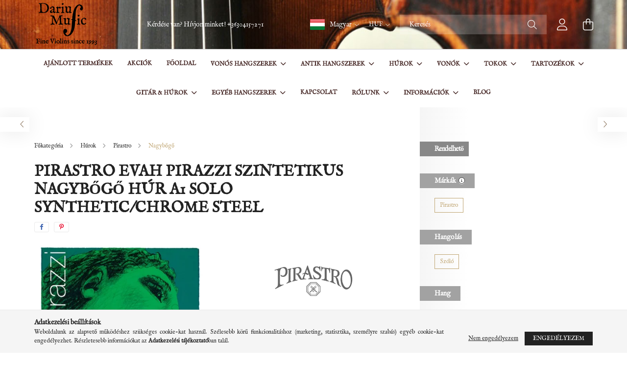

--- FILE ---
content_type: text/html; charset=UTF-8
request_url: https://dariusmusic.eu/449100/Pirastro-Evah-Pirazzi-szintetikus-nagybogo-hur-A1
body_size: 28252
content:
<!DOCTYPE html>
<html lang="hu">
<head>
    <meta charset="utf-8">
<meta name="description" content="Pirastro Evah Pirazzi szintetikus nagybőgő húr A1 SOLO SYNTHETIC/CHROME STEEL, Vonós hangszer vásárlás: hegedű, brácsa, cselló, nagybőgő mellett húrok, vonók, m">
<meta name="robots" content="index, follow">
<meta http-equiv="X-UA-Compatible" content="IE=Edge">
<meta property="og:site_name" content="Darius Music" />
<meta property="og:title" content="Pirastro Evah Pirazzi szintetikus nagybőgő húr A1 SOLO SYNTH">
<meta property="og:description" content="Pirastro Evah Pirazzi szintetikus nagybőgő húr A1 SOLO SYNTHETIC/CHROME STEEL, Vonós hangszer vásárlás: hegedű, brácsa, cselló, nagybőgő mellett húrok, vonók, m">
<meta property="og:type" content="product">
<meta property="og:url" content="https://dariusmusic.eu/449100/Pirastro-Evah-Pirazzi-szintetikus-nagybogo-hur-A1">
<meta property="og:image" content="https://dariusmusic.eu/img/60898/449120/449120.webp">
<meta name="google-site-verification" content="TxQsmtJPcPQS8Zp7KRU4c903jfvoJhm7aRudLMq9JAU">
<meta name="theme-color" content="#601f14">
<meta name="msapplication-TileColor" content="#601f14">
<meta name="mobile-web-app-capable" content="yes">
<meta name="apple-mobile-web-app-capable" content="yes">
<meta name="MobileOptimized" content="320">
<meta name="HandheldFriendly" content="true">

<title>Pirastro Evah Pirazzi szintetikus nagybőgő húr A1 SOLO SYNTH</title>


<script>
var service_type="shop";
var shop_url_main="https://dariusmusic.eu";
var actual_lang="hu";
var money_len="0";
var money_thousend=" ";
var money_dec=",";
var shop_id=60898;
var unas_design_url="https:"+"/"+"/"+"dariusmusic.eu"+"/"+"!common_design"+"/"+"custom"+"/"+"vonoshangszeruzlet.unas.hu"+"/";
var unas_design_code='0';
var unas_base_design_code='2100';
var unas_design_ver=4;
var unas_design_subver=0;
var unas_shop_url='https://dariusmusic.eu';
var responsive="yes";
var config_plus=new Array();
config_plus['product_tooltip']=1;
config_plus['cart_redirect']=1;
config_plus['money_type']='Ft';
config_plus['money_type_display']='Ft';
var lang_text=new Array();

var UNAS = UNAS || {};
UNAS.shop={"base_url":'https://dariusmusic.eu',"domain":'dariusmusic.eu',"username":'vonoshangszeruzlet.unas.hu',"id":60898,"lang":'hu',"currency_type":'Ft',"currency_code":'HUF',"currency_rate":'1',"currency_length":0,"base_currency_length":0,"canonical_url":'https://dariusmusic.eu/449100/Pirastro-Evah-Pirazzi-szintetikus-nagybogo-hur-A1'};
UNAS.design={"code":'0',"page":'product_details'};
UNAS.api_auth="1070de1056fa05ad954bce244a5af701";
UNAS.customer={"email":'',"id":0,"group_id":0,"without_registration":0};
UNAS.shop["category_id"]="625012";
UNAS.shop["sku"]="449100";
UNAS.shop["product_id"]="134355696";
UNAS.shop["only_private_customer_can_purchase"] = false;
 

UNAS.text = {
    "button_overlay_close": `Bezár`,
    "popup_window": `Felugró ablak`,
    "list": `lista`,
    "updating_in_progress": `frissítés folyamatban`,
    "updated": `frissítve`,
    "is_opened": `megnyitva`,
    "is_closed": `bezárva`,
    "deleted": `törölve`,
    "consent_granted": `hozzájárulás megadva`,
    "consent_rejected": `hozzájárulás elutasítva`,
    "field_is_incorrect": `mező hibás`,
    "error_title": `Hiba!`,
    "product_variants": `termék változatok`,
    "product_added_to_cart": `A termék a kosárba került`,
    "product_added_to_cart_with_qty_problem": `A termékből csak [qty_added_to_cart] [qty_unit] került kosárba`,
    "product_removed_from_cart": `A termék törölve a kosárból`,
    "reg_title_name": `Név`,
    "reg_title_company_name": `Cégnév`,
    "number_of_items_in_cart": `Kosárban lévő tételek száma`,
    "cart_is_empty": `A kosár üres`,
    "cart_updated": `A kosár frissült`
};


UNAS.text["delete_from_compare"]= `Törlés összehasonlításból`;
UNAS.text["comparison"]= `Összehasonlítás`;

UNAS.text["delete_from_favourites"]= `Törlés a kedvencek közül`;
UNAS.text["add_to_favourites"]= `Kedvencekhez`;






window.lazySizesConfig=window.lazySizesConfig || {};
window.lazySizesConfig.loadMode=1;
window.lazySizesConfig.loadHidden=false;

window.dataLayer = window.dataLayer || [];
function gtag(){dataLayer.push(arguments)};
gtag('js', new Date());
</script>

<script src="https://dariusmusic.eu/!common_packages/jquery/jquery-3.2.1.js?mod_time=1759314984"></script>
<script src="https://dariusmusic.eu/!common_packages/jquery/plugins/migrate/migrate.js?mod_time=1759314984"></script>
<script src="https://dariusmusic.eu/!common_packages/jquery/plugins/autocomplete/autocomplete.js?mod_time=1759314984"></script>
<script src="https://dariusmusic.eu/!common_packages/jquery/plugins/tools/overlay/overlay.js?mod_time=1759314984"></script>
<script src="https://dariusmusic.eu/!common_packages/jquery/plugins/tools/toolbox/toolbox.expose.js?mod_time=1759314984"></script>
<script src="https://dariusmusic.eu/!common_packages/jquery/plugins/lazysizes/lazysizes.min.js?mod_time=1759314984"></script>
<script src="https://dariusmusic.eu/!common_packages/jquery/plugins/lazysizes/plugins/bgset/ls.bgset.min.js?mod_time=1759314984"></script>
<script src="https://dariusmusic.eu/!common_packages/jquery/own/shop_common/exploded/common.js?mod_time=1764831093"></script>
<script src="https://dariusmusic.eu/!common_packages/jquery/own/shop_common/exploded/common_overlay.js?mod_time=1759314984"></script>
<script src="https://dariusmusic.eu/!common_packages/jquery/own/shop_common/exploded/common_shop_popup.js?mod_time=1759314984"></script>
<script src="https://dariusmusic.eu/!common_packages/jquery/own/shop_common/exploded/page_product_details.js?mod_time=1759314984"></script>
<script src="https://dariusmusic.eu/!common_packages/jquery/own/shop_common/exploded/function_favourites.js?mod_time=1759314984"></script>
<script src="https://dariusmusic.eu/!common_packages/jquery/own/shop_common/exploded/function_compare.js?mod_time=1759314984"></script>
<script src="https://dariusmusic.eu/!common_packages/jquery/own/shop_common/exploded/function_recommend.js?mod_time=1759314984"></script>
<script src="https://dariusmusic.eu/!common_packages/jquery/own/shop_common/exploded/function_product_print.js?mod_time=1759314984"></script>
<script src="https://dariusmusic.eu/!common_packages/jquery/plugins/hoverintent/hoverintent.js?mod_time=1759314984"></script>
<script src="https://dariusmusic.eu/!common_packages/jquery/own/shop_tooltip/shop_tooltip.js?mod_time=1759314984"></script>
<script src="https://dariusmusic.eu/!common_packages/jquery/plugins/responsive_menu/responsive_menu-unas.js?mod_time=1759314984"></script>
<script src="https://dariusmusic.eu/!common_design/base/002100/main.js?mod_time=1759314986"></script>
<script src="https://dariusmusic.eu/!common_packages/jquery/plugins/flickity/flickity.pkgd.min.js?mod_time=1759314984"></script>
<script src="https://dariusmusic.eu/!common_packages/jquery/plugins/toastr/toastr.min.js?mod_time=1759314984"></script>
<script src="https://dariusmusic.eu/!common_packages/jquery/plugins/tippy/popper-2.4.4.min.js?mod_time=1759314984"></script>
<script src="https://dariusmusic.eu/!common_packages/jquery/plugins/tippy/tippy-bundle.umd.min.js?mod_time=1759314984"></script>
<script src="https://dariusmusic.eu/!common_packages/jquery/plugins/photoswipe/photoswipe.min.js?mod_time=1759314984"></script>
<script src="https://dariusmusic.eu/!common_packages/jquery/plugins/photoswipe/photoswipe-ui-default.min.js?mod_time=1759314984"></script>

<link href="https://dariusmusic.eu/temp/shop_60898_f531db1af0b7bef172fc4c525c0f99db.css?mod_time=1768647789" rel="stylesheet" type="text/css">

<link href="https://dariusmusic.eu/449100/Pirastro-Evah-Pirazzi-szintetikus-nagybogo-hur-A1" rel="canonical">
<link href="https://dariusmusic.eu/shop_ordered/60898/design_pic/favicon.ico" rel="shortcut icon">
<script>
        var google_consent=1;
    
        gtag('consent', 'default', {
           'ad_storage': 'denied',
           'ad_user_data': 'denied',
           'ad_personalization': 'denied',
           'analytics_storage': 'denied',
           'functionality_storage': 'denied',
           'personalization_storage': 'denied',
           'security_storage': 'granted'
        });

    
        gtag('consent', 'update', {
           'ad_storage': 'denied',
           'ad_user_data': 'denied',
           'ad_personalization': 'denied',
           'analytics_storage': 'denied',
           'functionality_storage': 'denied',
           'personalization_storage': 'denied',
           'security_storage': 'granted'
        });

        </script>
    <script async src="https://www.googletagmanager.com/gtag/js?id=UA-106387213-2"></script>    <script>
    gtag('config', 'UA-106387213-2');

        </script>
        <script>
    var google_analytics=1;

                gtag('event', 'view_item', {
              "currency": "HUF",
              "value": '26875',
              "items": [
                  {
                      "item_id": "449100",
                      "item_name": "Pirastro Evah Pirazzi szintetikus nagybőgő húr A1 SOLO SYNTHETIC/CHROME STEEL",
                      "item_category": "Húrok/Pirastro/Nagybőgő",
                      "price": '26875'
                  }
              ],
              'non_interaction': true
            });
               </script>
           <script>
        gtag('config', 'AW-834623898');
                </script>
            <script>
        var google_ads=1;

                gtag('event','remarketing', {
            'ecomm_pagetype': 'product',
            'ecomm_prodid': ["449100"],
            'ecomm_totalvalue': 26875        });
            </script>
        <!-- Google Tag Manager -->
    <script>(function(w,d,s,l,i){w[l]=w[l]||[];w[l].push({'gtm.start':
            new Date().getTime(),event:'gtm.js'});var f=d.getElementsByTagName(s)[0],
            j=d.createElement(s),dl=l!='dataLayer'?'&l='+l:'';j.async=true;j.src=
            'https://www.googletagmanager.com/gtm.js?id='+i+dl;f.parentNode.insertBefore(j,f);
        })(window,document,'script','dataLayer','GTM-WMK32CD');</script>
    <!-- End Google Tag Manager -->

    
    <script>
    var facebook_pixel=1;
    /* <![CDATA[ */
        !function(f,b,e,v,n,t,s){if(f.fbq)return;n=f.fbq=function(){n.callMethod?
            n.callMethod.apply(n,arguments):n.queue.push(arguments)};if(!f._fbq)f._fbq=n;
            n.push=n;n.loaded=!0;n.version='2.0';n.queue=[];t=b.createElement(e);t.async=!0;
            t.src=v;s=b.getElementsByTagName(e)[0];s.parentNode.insertBefore(t,s)}(window,
                document,'script','//connect.facebook.net/en_US/fbevents.js');

        fbq('init', '2378784802405730');
                fbq('track', 'PageView', {}, {eventID:'PageView.aWvPnY6yVA5jJFu0zUqAngAAJbo'});
        
        fbq('track', 'ViewContent', {
            content_name: 'Pirastro Evah Pirazzi szintetikus nagybőgő húr A1 SOLO SYNTHETIC/CHROME STEEL',
            content_category: 'Húrok > Pirastro > Nagybőgő',
            content_ids: ['449100'],
            contents: [{'id': '449100', 'quantity': '1'}],
            content_type: 'product',
            value: 26875,
            currency: 'HUF'
        }, {eventID:'ViewContent.aWvPnY6yVA5jJFu0zUqAngAAJbo'});

        
        $(document).ready(function() {
            $(document).on("addToCart", function(event, product_array){
                facebook_event('AddToCart',{
					content_name: product_array.name,
					content_category: product_array.category,
					content_ids: [product_array.sku],
					contents: [{'id': product_array.sku, 'quantity': product_array.qty}],
					content_type: 'product',
					value: product_array.price,
					currency: 'HUF'
				}, {eventID:'AddToCart.' + product_array.event_id});
            });

            $(document).on("addToFavourites", function(event, product_array){
                facebook_event('AddToWishlist', {
                    content_ids: [product_array.sku],
                    content_type: 'product'
                }, {eventID:'AddToFavourites.' + product_array.event_id});
            });
        });

    /* ]]> */
    </script>


    <meta content="width=device-width, initial-scale=1.0" name="viewport" />
    <link rel="preconnect" href="https://fonts.gstatic.com">
    <link rel="preload" href="https://fonts.googleapis.com/css2?family=Poppins:wght@400;700&display=swap" as="style" />
    <link rel="stylesheet" href="https://fonts.googleapis.com/css2?family=Poppins:wght@400;700&display=swap" media="print" onload="this.media='all'">
    <noscript>
        <link rel="stylesheet" href="https://fonts.googleapis.com/css2?family=Poppins:wght@400;700&display=swap" />
    </noscript>

    
    
    
    
    

    
    
    
            
        
        
        
        
        
    
    
</head>




<body class='design_ver4' id="ud_shop_artdet">
    <!-- Google Tag Manager (noscript) -->
    <noscript><iframe src="https://www.googletagmanager.com/ns.html?id=GTM-WMK32CD"
                      height="0" width="0" style="display:none;visibility:hidden"></iframe></noscript>
    <!-- End Google Tag Manager (noscript) -->
        <div id="fb-root"></div>
    <script>
        window.fbAsyncInit = function() {
            FB.init({
                xfbml            : true,
                version          : 'v22.0'
            });
        };
    </script>
    <script async defer crossorigin="anonymous" src="https://connect.facebook.net/hu_HU/sdk.js"></script>
    <div id="image_to_cart" style="display:none; position:absolute; z-index:100000;"></div>
<div class="overlay_common overlay_warning" id="overlay_cart_add"></div>
<script>$(document).ready(function(){ overlay_init("cart_add",{"onBeforeLoad":false}); });</script>
<div id="overlay_login_outer"></div>	
	<script>
	$(document).ready(function(){
	    var login_redir_init="";

		$("#overlay_login_outer").overlay({
			onBeforeLoad: function() {
                var login_redir_temp=login_redir_init;
                if (login_redir_act!="") {
                    login_redir_temp=login_redir_act;
                    login_redir_act="";
                }

									$.ajax({
						type: "GET",
						async: true,
						url: "https://dariusmusic.eu/shop_ajax/ajax_popup_login.php",
						data: {
							shop_id:"60898",
							lang_master:"hu",
                            login_redir:login_redir_temp,
							explicit:"ok",
							get_ajax:"1"
						},
						success: function(data){
							$("#overlay_login_outer").html(data);
							if (unas_design_ver >= 5) $("#overlay_login_outer").modal('show');
							$('#overlay_login1 input[name=shop_pass_login]').keypress(function(e) {
								var code = e.keyCode ? e.keyCode : e.which;
								if(code.toString() == 13) {		
									document.form_login_overlay.submit();		
								}	
							});	
						}
					});
								},
			top: 50,
			mask: {
	color: "#000000",
	loadSpeed: 200,
	maskId: "exposeMaskOverlay",
	opacity: 0.7
},
			closeOnClick: (config_plus['overlay_close_on_click_forced'] === 1),
			onClose: function(event, overlayIndex) {
				$("#login_redir").val("");
			},
			load: false
		});
		
			});
	function overlay_login() {
		$(document).ready(function(){
			$("#overlay_login_outer").overlay().load();
		});
	}
	function overlay_login_remind() {
        if (unas_design_ver >= 5) {
            $("#overlay_remind").overlay().load();
        } else {
            $(document).ready(function () {
                $("#overlay_login_outer").overlay().close();
                setTimeout('$("#overlay_remind").overlay().load();', 250);
            });
        }
	}

    var login_redir_act="";
    function overlay_login_redir(redir) {
        login_redir_act=redir;
        $("#overlay_login_outer").overlay().load();
    }
	</script>  
	<div class="overlay_common overlay_info" id="overlay_remind"></div>
<script>$(document).ready(function(){ overlay_init("remind",[]); });</script>

	<script>
    	function overlay_login_error_remind() {
		$(document).ready(function(){
			load_login=0;
			$("#overlay_error").overlay().close();
			setTimeout('$("#overlay_remind").overlay().load();', 250);	
		});
	}
	</script>  
	<div class="overlay_common overlay_info" id="overlay_newsletter"></div>
<script>$(document).ready(function(){ overlay_init("newsletter",[]); });</script>

<script>
function overlay_newsletter() {
    $(document).ready(function(){
        $("#overlay_newsletter").overlay().load();
    });
}
</script>
<div class="overlay_common overlay_error" id="overlay_script"></div>
<script>$(document).ready(function(){ overlay_init("script",[]); });</script>
    <script>
    $(document).ready(function() {
        $.ajax({
            type: "GET",
            url: "https://dariusmusic.eu/shop_ajax/ajax_stat.php",
            data: {master_shop_id:"60898",get_ajax:"1"}
        });
    });
    </script>
    

<div id="container" class="no-slideshow  page_shop_artdet_449100 filter-not-exists">
            <header class="header position-relative">
            
            <div class="header-inner">
                <div class="header-container container">
                    <div class="row gutters-5 flex-nowrap justify-content-center align-items-center">
                            <div id="header_logo_img" class="js-element logo col-auto flex-shrink-1 order-2 order-xl-1" data-element-name="header_logo">
        <div class="header_logo-img-container">
            <div class="header_logo-img-wrapper">
                                                            <a href="https://dariusmusic.eu/">                        <picture>
                                                                                    <img                                  width="134" height="97"
                                                                  src="https://dariusmusic.eu/!common_design/custom/vonoshangszeruzlet.unas.hu/element/layout_hu_header_logo-300x80_1_default.png?time=1649411883"
                                 srcset="https://dariusmusic.eu/!common_design/custom/vonoshangszeruzlet.unas.hu/element/layout_hu_header_logo-300x80_1_default.png?time=1649411883 1x"
                                 alt="Darius Music"/>
                        </picture>
                        </a>                                                </div>
        </div>
    </div>


                        <div class="header__left col-auto col-xl order-1 order-xl-2">
                            <div class="d-flex align-items-center justify-content-center">
                                <button type="button" class="hamburger__btn js-hamburger-btn dropdown--btn d-xl-none" id="hamburger__btn" aria-label="hamburger button" data-btn-for=".hamburger__dropdown">
                                    <span class="hamburger__btn-icon icon--hamburger"></span>
                                </button>
                                    <div class="js-element header_text_section_2 d-none d-xl-block" data-element-name="header_text_section_2">
        <div class="element__content ">
                            <div class="element__html slide-1"><p>Kérdése van? Hívjon minket! <a href='tel:+36304157271'>+36304157271</a></p></div>
                    </div>
    </div>

                            </div>
                        </div>

                        <div class="header__right col col-xl-auto order-3 py-3 py-lg-5">
                            <div class="d-flex align-items-center justify-content-end">
                                <div class="lang-currency-wrap flex-shrink-0 d-flex flex-wrap align-items-center">
                                        <div class="lang-box-desktop flex-shrink-0" id="box_lang_content">
                <div class="lang-opener lang-item mb-0" aria-label="Magyar" aria-data="hu" role="button" onclick="openLangList(this);">
            <img width="30" height="22" class="box_lang_flag_select" src="https://dariusmusic.eu/!common_design/own/image/icon/flag/30x22/hu.gif" alt="Magyar" title="Magyar" />
        </div>
                <ul id="lang-items" class="lang-items">
                        <li>
                <a class="lang-item" id="box_lang_en" aria-label="English" aria-data="en" href="https://dariusmusic.eu/en/449100/Pirastro-Evah-Pirazzi-szintetikus-nagybogo-hur-A1" title="English">
                    <img width="30" height="22" class="box_lang_flag" src="https://dariusmusic.eu/!common_design/own/image/icon/flag/30x22/en.gif" alt="English" title="English" />
                </a>
            </li>
                        <li>
                <a class="lang-item" id="box_lang_de" aria-label="Deutsch" aria-data="de" href="https://dariusmusic.eu/de/449100/Pirastro-Evah-Pirazzi-szintetikus-nagybogo-hur-A1" title="Deutsch">
                    <img width="30" height="22" class="box_lang_flag" src="https://dariusmusic.eu/!common_design/own/image/icon/flag/30x22/de.gif" alt="Deutsch" title="Deutsch" />
                </a>
            </li>
                        <li>
                <a class="lang-item" id="box_lang_fr" aria-label="Français" aria-data="fr" href="https://dariusmusic.eu/fr/449100/Pirastro-Evah-Pirazzi-szintetikus-nagybogo-hur-A1" title="Français">
                    <img width="30" height="22" class="box_lang_flag" src="https://dariusmusic.eu/!common_design/own/image/icon/flag/30x22/fr.gif" alt="Français" title="Français" />
                </a>
            </li>
                        <li>
                <a class="lang-item" id="box_lang_sk" aria-label="Slovenčina" aria-data="sk" href="https://dariusmusic.eu/sk/449100/Pirastro-Evah-Pirazzi-szintetikus-nagybogo-hur-A1" title="Slovenčina">
                    <img width="30" height="22" class="box_lang_flag" src="https://dariusmusic.eu/!common_design/own/image/icon/flag/30x22/sk.gif" alt="Slovenčina" title="Slovenčina" />
                </a>
            </li>
                        <li>
                <a class="lang-item" id="box_lang_hr" aria-label="Hrvatski" aria-data="hr" href="https://dariusmusic.eu/hr/449100/Pirastro-Evah-Pirazzi-szintetikus-nagybogo-hur-A1" title="Hrvatski">
                    <img width="30" height="22" class="box_lang_flag" src="https://dariusmusic.eu/!common_design/own/image/icon/flag/30x22/hr.gif" alt="Hrvatski" title="Hrvatski" />
                </a>
            </li>
                    </ul>
    </div>
        <script>
            function openLangList(el) {
                $(el).closest('.lang-box-desktop').find('.lang-items').stop().slideToggle(400);
            }
        </script>
    
                                        <div class="currency-box-desktop flex-shrink-0">
        <form action="https://dariusmusic.eu/shop_moneychange.php" name="form_moneychange" method="post"><input name="file_back" type="hidden" value="/449100/Pirastro-Evah-Pirazzi-szintetikus-nagybogo-hur-A1">
            <div class="currency-select-group form-group form-select-group mb-0">
                <select class="form-control border-0 money-select" name="session_money_select" id="session_money_select2" onchange="document.form_moneychange.submit();">
                    <option value="-1" selected="selected">HUF</option>
                                            <option value="0">EUR</option>
                                    </select>
            </div>
        </form>
            </div>

                                </div>
                                <div class="search-open-btn d-block d-lg-none icon--search text-center" onclick="$('.search__container').slideToggle();"></div>
                                <div class="search__container">
                                    <div class="search-box position-relative ml-auto container px-0 browser-is-chrome" id="box_search_content">
    <form name="form_include_search" id="form_include_search" action="https://dariusmusic.eu/shop_search.php" method="get">
        <div class="box-search-group mb-0">
            <input data-stay-visible-breakpoint="992" name="search" id="box_search_input" value=""
                   aria-label="Keresés" pattern=".{3,100}" title="Hosszabb kereső kifejezést írjon be!" placeholder="Keresés"
                   type="text" maxlength="100" class="ac_input form-control js-search-input" autocomplete="off" required            >
            <div class="search-box__search-btn-outer input-group-append" title="Keresés">
                <button class="search-btn" aria-label="Keresés">
                    <span class="search-btn-icon icon--search"></span>
                </button>
            </div>
            <div class="search__loading">
                <div class="loading-spinner--small"></div>
            </div>
        </div>
        <div class="search-box__mask"></div>
    </form>
    <div class="ac_results"></div>
</div>
<script>
    $(document).ready(function(){
        $(document).on('smartSearchInputLoseFocus', function(){
            if ($('.js-search-smart-autocomplete').length>0) {
                setTimeout(function(){
                    let height = $(window).height() - ($('.js-search-smart-autocomplete').offset().top - $(window).scrollTop()) - 20;
                    $('.search-smart-autocomplete').css('max-height', height + 'px');
                }, 300);
            }
        });
    });
</script>



                                </div>
                                <div class="profil__container">
                                                <div class="profile">
            <button type="button" class="profile__btn js-profile-btn dropdown--btn" id="profile__btn" data-orders="https://dariusmusic.eu/shop_order_track.php" aria-label="profile button" data-btn-for=".profile__dropdown">
                <span class="profile__btn-icon icon--head"></span>
            </button>
        </div>
    
                                </div>
                                <div class="cart-box__container pr-3 pr-xl-0">
                                    <button class="cart-box__btn dropdown--btn" aria-label="cart button" type="button" data-btn-for=".cart-box__dropdown">
                                        <span class="cart-box__btn-icon icon--cart">
                                                <span id='box_cart_content' class='cart-box'>            </span>
                                        </span>
                                    </button>
                                </div>
                            </div>
                        </div>
                    </div>
                </div>
            </div>
                            <div class="header-menus d-none d-xl-block">
                    <div class="container text-center position-relative">
                        <ul class="main-menus d-none d-lg-flex justify-content-center text-left js-main-menus-content cat-menus level-0 plus-menus level-0" data-level="0">
                                <li class='cat-menu  is-spec-item js-cat-menu-new' data-id="new">

        <span class="cat-menu__name font-weight-bold">
                            <a class='cat-menu__link font-weight-bold' href='https://dariusmusic.eu/ujdonsag' >
                            Ajánlott termékek            </a>
        </span>

            </li>
    <li class='cat-menu  is-spec-item js-cat-menu-akcio' data-id="akcio">

        <span class="cat-menu__name font-weight-bold">
                            <a class='cat-menu__link font-weight-bold' href='https://dariusmusic.eu/akcio' >
                            Akciók            </a>
        </span>

            </li>
    <li class='cat-menu  js-cat-menu-128990' data-id="128990">

        <span class="cat-menu__name font-weight-bold">
                            <a class='cat-menu__link font-weight-bold' href='https://dariusmusic.eu/?source_cat=128990' >
                            Főoldal            </a>
        </span>

            </li>
    <li class='cat-menu  has-child js-cat-menu-695394' data-id="695394">

        <span class="cat-menu__name font-weight-bold">
                            <a class='cat-menu__link font-weight-bold' href='https://dariusmusic.eu/vonoshangszerek' >
                            Vonós hangszerek            </a>
        </span>

        			    <div class="cat-menu__sublist js-sublist level-1 ">
        <div class="sublist-inner js-sublist-inner ps__child--consume">
            <div class="cat-menu__sublist-inner d-flex">
                <div class="flex-grow-1">
                    <ul class="cat-menus level-1 row" data-level="cat-level-1">
                                                    <li class="col-2 mb-5 cat-menu has-child js-cat-menu-672489" data-id="672489">
                                <span class="cat-menu__name text-uppercase font-weight-bold" >
                                    <a class="cat-menu__link" href="https://dariusmusic.eu/hegedu" >
                                    Hegedű
                                                                            </a>
                                </span>
                                                                        <div class="cat-menu__list level-2">
        <ul class="cat-menus level-2" data-level="cat-level-2">
                            <li class="cat-menu js-cat-menu-129072" data-id="129072">
                    <span class="cat-menu__name" >
                        <a class="cat-menu__link" href="https://dariusmusic.eu/hangszerek/hegedu" >                        Hangszerek
                                                    </a>                    </span>
                                    </li>
                            <li class="cat-menu js-cat-menu-852779" data-id="852779">
                    <span class="cat-menu__name" >
                        <a class="cat-menu__link" href="https://dariusmusic.eu/hur/hegedu" >                        Hegedű húrok
                                                    </a>                    </span>
                                    </li>
                            <li class="cat-menu js-cat-menu-360942" data-id="360942">
                    <span class="cat-menu__name" >
                        <a class="cat-menu__link" href="https://dariusmusic.eu/hegedu/vono" >                        Hegedű vonók
                                                    </a>                    </span>
                                    </li>
                            <li class="cat-menu js-cat-menu-537393" data-id="537393">
                    <span class="cat-menu__name" >
                        <a class="cat-menu__link" href="https://dariusmusic.eu/tok/hegedu" >                        Hegedű tokok
                                                    </a>                    </span>
                                    </li>
                            <li class="cat-menu js-cat-menu-612847" data-id="612847">
                    <span class="cat-menu__name" >
                        <a class="cat-menu__link" href="https://dariusmusic.eu/tartozek/hegedu" >                        Hegedű tartozékok
                                                    </a>                    </span>
                                    </li>
                                </ul>
    </div>


                                                            </li>
                                                    <li class="col-2 mb-5 cat-menu has-child js-cat-menu-856747" data-id="856747">
                                <span class="cat-menu__name text-uppercase font-weight-bold" >
                                    <a class="cat-menu__link" href="https://dariusmusic.eu/bracsa" >
                                    Brácsa
                                                                            </a>
                                </span>
                                                                        <div class="cat-menu__list level-2">
        <ul class="cat-menus level-2" data-level="cat-level-2">
                            <li class="cat-menu js-cat-menu-614261" data-id="614261">
                    <span class="cat-menu__name" >
                        <a class="cat-menu__link" href="https://dariusmusic.eu/hangszer/bracsa" >                        Hangszerek
                                                    </a>                    </span>
                                    </li>
                            <li class="cat-menu js-cat-menu-461261" data-id="461261">
                    <span class="cat-menu__name" >
                        <a class="cat-menu__link" href="https://dariusmusic.eu/hur/bracsa" >                        Brácsa húrok
                                                    </a>                    </span>
                                    </li>
                            <li class="cat-menu js-cat-menu-849730" data-id="849730">
                    <span class="cat-menu__name" >
                        <a class="cat-menu__link" href="https://dariusmusic.eu/vono/bracsa" >                        Brácsa vonók
                                                    </a>                    </span>
                                    </li>
                            <li class="cat-menu js-cat-menu-691114" data-id="691114">
                    <span class="cat-menu__name" >
                        <a class="cat-menu__link" href="https://dariusmusic.eu/tok/bracsa" >                        Brácsa tokok
                                                    </a>                    </span>
                                    </li>
                            <li class="cat-menu js-cat-menu-574057" data-id="574057">
                    <span class="cat-menu__name" >
                        <a class="cat-menu__link" href="https://dariusmusic.eu/bracsa/tartozek" >                        Brácsa tartozékok
                                                    </a>                    </span>
                                    </li>
                                </ul>
    </div>


                                                            </li>
                                                    <li class="col-2 mb-5 cat-menu has-child js-cat-menu-134397" data-id="134397">
                                <span class="cat-menu__name text-uppercase font-weight-bold" >
                                    <a class="cat-menu__link" href="https://dariusmusic.eu/csello" >
                                    Cselló
                                                                            </a>
                                </span>
                                                                        <div class="cat-menu__list level-2">
        <ul class="cat-menus level-2" data-level="cat-level-2">
                            <li class="cat-menu js-cat-menu-903864" data-id="903864">
                    <span class="cat-menu__name" >
                        <a class="cat-menu__link" href="https://dariusmusic.eu/hangszer/csello" >                        Hangszerek
                                                    </a>                    </span>
                                    </li>
                            <li class="cat-menu js-cat-menu-478627" data-id="478627">
                    <span class="cat-menu__name" >
                        <a class="cat-menu__link" href="https://dariusmusic.eu/hur/csello" >                        Cselló húrok
                                                    </a>                    </span>
                                    </li>
                            <li class="cat-menu js-cat-menu-692325" data-id="692325">
                    <span class="cat-menu__name" >
                        <a class="cat-menu__link" href="https://dariusmusic.eu/vono/csello" >                        Cselló vonók
                                                    </a>                    </span>
                                    </li>
                            <li class="cat-menu js-cat-menu-576096" data-id="576096">
                    <span class="cat-menu__name" >
                        <a class="cat-menu__link" href="https://dariusmusic.eu/csellotok" >                        Cselló tokok
                                                    </a>                    </span>
                                    </li>
                            <li class="cat-menu js-cat-menu-501275" data-id="501275">
                    <span class="cat-menu__name" >
                        <a class="cat-menu__link" href="https://dariusmusic.eu/tartozek/csello" >                        Cselló tartozékok
                                                    </a>                    </span>
                                    </li>
                                </ul>
    </div>


                                                            </li>
                                                    <li class="col-2 mb-5 cat-menu has-child js-cat-menu-621625" data-id="621625">
                                <span class="cat-menu__name text-uppercase font-weight-bold" >
                                    <a class="cat-menu__link" href="https://dariusmusic.eu/nagybogo" >
                                    Nagybőgő
                                                                            </a>
                                </span>
                                                                        <div class="cat-menu__list level-2">
        <ul class="cat-menus level-2" data-level="cat-level-2">
                            <li class="cat-menu js-cat-menu-530434" data-id="530434">
                    <span class="cat-menu__name" >
                        <a class="cat-menu__link" href="https://dariusmusic.eu/hangszer/nagybogo" >                        Hangszerek
                                                    </a>                    </span>
                                    </li>
                            <li class="cat-menu js-cat-menu-551544" data-id="551544">
                    <span class="cat-menu__name" >
                        <a class="cat-menu__link" href="https://dariusmusic.eu/nagybogo/hur" >                        Nagybőgő húrok
                                                    </a>                    </span>
                                    </li>
                            <li class="cat-menu js-cat-menu-329815" data-id="329815">
                    <span class="cat-menu__name" >
                        <a class="cat-menu__link" href="https://dariusmusic.eu/vono/nagybogo" >                        Nagybőgő vonók
                                                    </a>                    </span>
                                    </li>
                            <li class="cat-menu js-cat-menu-336372" data-id="336372">
                    <span class="cat-menu__name" >
                        <a class="cat-menu__link" href="https://dariusmusic.eu/nagybogo/huzat" >                        Nagybőgő huzatok
                                                    </a>                    </span>
                                    </li>
                            <li class="cat-menu js-cat-menu-668705" data-id="668705">
                    <span class="cat-menu__name" >
                        <a class="cat-menu__link" href="https://dariusmusic.eu/nagybogo/tartozek" >                        Nagybőgő tartozékok
                                                    </a>                    </span>
                                    </li>
                                </ul>
    </div>


                                                            </li>
                                            </ul>
                </div>
                            </div>
        </div>
    </div>


            </li>
    <li class='cat-menu  has-child js-cat-menu-519012' data-id="519012">

        <span class="cat-menu__name font-weight-bold">
                            <a class='cat-menu__link font-weight-bold' href='https://dariusmusic.eu/sct/519012/Antik-hangszerek' >
                            Antik hangszerek            </a>
        </span>

        			    <div class="cat-menu__sublist js-sublist level-1 ">
        <div class="sublist-inner js-sublist-inner ps__child--consume">
            <div class="cat-menu__sublist-inner d-flex">
                <div class="flex-grow-1">
                    <ul class="cat-menus level-1 row" data-level="cat-level-1">
                                                    <li class="col-2 mb-5 cat-menu js-cat-menu-555096" data-id="555096">
                                <span class="cat-menu__name text-uppercase font-weight-bold" >
                                    <a class="cat-menu__link" href="https://dariusmusic.hu/kulonleges-hangszerek/hegeduk/antik-mesterhegeduk/?source_cat=555096"  target="_blank">
                                    Mesterhegedűk 18 - 20. század
                                                                            </a>
                                </span>
                                                            </li>
                                                    <li class="col-2 mb-5 cat-menu js-cat-menu-317649" data-id="317649">
                                <span class="cat-menu__name text-uppercase font-weight-bold" >
                                    <a class="cat-menu__link" href="https://dariusmusic.hu/kulonleges-hangszerek/csellok/antik-mester-csellok/?source_cat=317649"  target="_blank">
                                    Mestercsellók 18-20.század
                                                                            </a>
                                </span>
                                                            </li>
                                                    <li class="col-2 mb-5 cat-menu js-cat-menu-766762" data-id="766762">
                                <span class="cat-menu__name text-uppercase font-weight-bold" >
                                    <a class="cat-menu__link" href="https://dariusmusic.hu/kulonleges-hangszerek/?source_cat=766762"  target="_blank">
                                    Mesternagybőgők 18-20.század
                                                                            </a>
                                </span>
                                                            </li>
                                                    <li class="col-2 mb-5 cat-menu js-cat-menu-904988" data-id="904988">
                                <span class="cat-menu__name text-uppercase font-weight-bold" >
                                    <a class="cat-menu__link" href="https://dariusmusic.hu/kulonleges-hangszerek/?source_cat=904988"  target="_blank">
                                    Mestervonók 19-20.század
                                                                            </a>
                                </span>
                                                            </li>
                                            </ul>
                </div>
                            </div>
        </div>
    </div>


            </li>
    <li class='cat-menu  has-child js-cat-menu-755559' data-id="755559">

        <span class="cat-menu__name font-weight-bold">
                            <a class='cat-menu__link font-weight-bold' href='https://dariusmusic.eu/hur' >
                            Húrok            </a>
        </span>

        			    <div class="cat-menu__sublist js-sublist level-1 ">
        <div class="sublist-inner js-sublist-inner ps__child--consume">
            <div class="cat-menu__sublist-inner d-flex">
                <div class="flex-grow-1">
                    <ul class="cat-menus level-1 row" data-level="cat-level-1">
                                                    <li class="col-2 mb-5 cat-menu has-child js-cat-menu-876435" data-id="876435">
                                <span class="cat-menu__name text-uppercase font-weight-bold" >
                                    <a class="cat-menu__link" href="https://dariusmusic.eu/hur/pirastro" >
                                    Pirastro
                                                                            </a>
                                </span>
                                                                        <div class="cat-menu__list level-2">
        <ul class="cat-menus level-2" data-level="cat-level-2">
                            <li class="cat-menu js-cat-menu-217824" data-id="217824">
                    <span class="cat-menu__name" >
                        <a class="cat-menu__link" href="https://dariusmusic.eu/hur/pirastro/hegedu" >                        Hegedű
                                                    </a>                    </span>
                                    </li>
                            <li class="cat-menu js-cat-menu-779863" data-id="779863">
                    <span class="cat-menu__name" >
                        <a class="cat-menu__link" href="https://dariusmusic.eu/hur/pirastro/bracsa" >                        Brácsa
                                                    </a>                    </span>
                                    </li>
                            <li class="cat-menu js-cat-menu-297180" data-id="297180">
                    <span class="cat-menu__name" >
                        <a class="cat-menu__link" href="https://dariusmusic.eu/hur/pirastro/csello" >                        Cselló
                                                    </a>                    </span>
                                    </li>
                            <li class="cat-menu js-cat-menu-625012" data-id="625012">
                    <span class="cat-menu__name" >
                        <a class="cat-menu__link" href="https://dariusmusic.eu/hur/pirastro/nagybogo" >                        Nagybőgő
                                                    </a>                    </span>
                                    </li>
                                </ul>
    </div>


                                                            </li>
                                                    <li class="col-2 mb-5 cat-menu has-child js-cat-menu-598383" data-id="598383">
                                <span class="cat-menu__name text-uppercase font-weight-bold" >
                                    <a class="cat-menu__link" href="https://dariusmusic.eu/hur/thomastik" >
                                    Thomastik
                                                                            </a>
                                </span>
                                                                        <div class="cat-menu__list level-2">
        <ul class="cat-menus level-2" data-level="cat-level-2">
                            <li class="cat-menu js-cat-menu-186582" data-id="186582">
                    <span class="cat-menu__name" >
                        <a class="cat-menu__link" href="https://dariusmusic.eu/hur/thomastik/hegedu" >                        Hegedű
                                                    </a>                    </span>
                                    </li>
                            <li class="cat-menu js-cat-menu-832151" data-id="832151">
                    <span class="cat-menu__name" >
                        <a class="cat-menu__link" href="https://dariusmusic.eu/hur/thomastik/bracsa" >                        Brácsa
                                                    </a>                    </span>
                                    </li>
                            <li class="cat-menu js-cat-menu-419699" data-id="419699">
                    <span class="cat-menu__name" >
                        <a class="cat-menu__link" href="https://dariusmusic.eu/hur/thomastik/csello" >                        Cselló
                                                    </a>                    </span>
                                    </li>
                            <li class="cat-menu js-cat-menu-991541" data-id="991541">
                    <span class="cat-menu__name" >
                        <a class="cat-menu__link" href="https://dariusmusic.eu/hur/thomastik/nagybogo" >                        Nagybőgő
                                                    </a>                    </span>
                                    </li>
                                </ul>
    </div>


                                                            </li>
                                                    <li class="col-2 mb-5 cat-menu has-child js-cat-menu-107961" data-id="107961">
                                <span class="cat-menu__name text-uppercase font-weight-bold" >
                                    <a class="cat-menu__link" href="https://dariusmusic.eu/hur/larsen" >
                                    Larsen
                                                                            </a>
                                </span>
                                                                        <div class="cat-menu__list level-2">
        <ul class="cat-menus level-2" data-level="cat-level-2">
                            <li class="cat-menu js-cat-menu-484999" data-id="484999">
                    <span class="cat-menu__name" >
                        <a class="cat-menu__link" href="https://dariusmusic.eu/hur/larsen/hegedu" >                        Hegedű
                                                    </a>                    </span>
                                    </li>
                            <li class="cat-menu js-cat-menu-228825" data-id="228825">
                    <span class="cat-menu__name" >
                        <a class="cat-menu__link" href="https://dariusmusic.eu/hur/larsen/bracsa" >                        Brácsa
                                                    </a>                    </span>
                                    </li>
                            <li class="cat-menu js-cat-menu-795771" data-id="795771">
                    <span class="cat-menu__name" >
                        <a class="cat-menu__link" href="https://dariusmusic.eu/hur/larsen/csello" >                        Cselló
                                                    </a>                    </span>
                                    </li>
                                </ul>
    </div>


                                                            </li>
                                                    <li class="col-2 mb-5 cat-menu has-child js-cat-menu-949953" data-id="949953">
                                <span class="cat-menu__name text-uppercase font-weight-bold" >
                                    <a class="cat-menu__link" href="https://dariusmusic.eu/hur/daddario" >
                                    D&#039;Addario
                                                                            </a>
                                </span>
                                                                        <div class="cat-menu__list level-2">
        <ul class="cat-menus level-2" data-level="cat-level-2">
                            <li class="cat-menu js-cat-menu-327565" data-id="327565">
                    <span class="cat-menu__name" >
                        <a class="cat-menu__link" href="https://dariusmusic.eu/hur/daddario/hegedu" >                        Hegedű
                                                    </a>                    </span>
                                    </li>
                            <li class="cat-menu js-cat-menu-444626" data-id="444626">
                    <span class="cat-menu__name" >
                        <a class="cat-menu__link" href="https://dariusmusic.eu/hur/daddario/bracsa" >                        Brácsa
                                                    </a>                    </span>
                                    </li>
                            <li class="cat-menu js-cat-menu-641684" data-id="641684">
                    <span class="cat-menu__name" >
                        <a class="cat-menu__link" href="https://dariusmusic.eu/hur/daddario/csello" >                        Cselló
                                                    </a>                    </span>
                                    </li>
                            <li class="cat-menu js-cat-menu-681617" data-id="681617">
                    <span class="cat-menu__name" >
                        <a class="cat-menu__link" href="https://dariusmusic.eu/hur/daddario/nagybogo" >                        Nagybőgő
                                                    </a>                    </span>
                                    </li>
                                </ul>
    </div>


                                                            </li>
                                                    <li class="col-2 mb-5 cat-menu has-child js-cat-menu-885192" data-id="885192">
                                <span class="cat-menu__name text-uppercase font-weight-bold" >
                                    <a class="cat-menu__link" href="https://dariusmusic.eu/hur/kaplan" >
                                    Kaplan
                                                                            </a>
                                </span>
                                                                        <div class="cat-menu__list level-2">
        <ul class="cat-menus level-2" data-level="cat-level-2">
                            <li class="cat-menu js-cat-menu-801745" data-id="801745">
                    <span class="cat-menu__name" >
                        <a class="cat-menu__link" href="https://dariusmusic.eu/hur/kaplan/hegedu" >                        Hegedű
                                                    </a>                    </span>
                                    </li>
                            <li class="cat-menu js-cat-menu-782871" data-id="782871">
                    <span class="cat-menu__name" >
                        <a class="cat-menu__link" href="https://dariusmusic.eu/hur/kaplan/bracsa" >                        Brácsa
                                                    </a>                    </span>
                                    </li>
                            <li class="cat-menu js-cat-menu-770906" data-id="770906">
                    <span class="cat-menu__name" >
                        <a class="cat-menu__link" href="https://dariusmusic.eu/hur/kaplan/csello" >                        Cselló
                                                    </a>                    </span>
                                    </li>
                            <li class="cat-menu js-cat-menu-215211" data-id="215211">
                    <span class="cat-menu__name" >
                        <a class="cat-menu__link" href="https://dariusmusic.eu/hur/kaplan/nagybogo" >                        Nagybőgő
                                                    </a>                    </span>
                                    </li>
                                </ul>
    </div>


                                                            </li>
                                                    <li class="col-2 mb-5 cat-menu has-child js-cat-menu-111190" data-id="111190">
                                <span class="cat-menu__name text-uppercase font-weight-bold" >
                                    <a class="cat-menu__link" href="https://dariusmusic.eu/hur/prim" >
                                    Prim
                                                                            </a>
                                </span>
                                                                        <div class="cat-menu__list level-2">
        <ul class="cat-menus level-2" data-level="cat-level-2">
                            <li class="cat-menu js-cat-menu-475686" data-id="475686">
                    <span class="cat-menu__name" >
                        <a class="cat-menu__link" href="https://dariusmusic.eu/hur/prim/hegedu" >                        Hegedű
                                                    </a>                    </span>
                                    </li>
                            <li class="cat-menu js-cat-menu-908058" data-id="908058">
                    <span class="cat-menu__name" >
                        <a class="cat-menu__link" href="https://dariusmusic.eu/hur/prim/bracsa" >                        Brácsa
                                                    </a>                    </span>
                                    </li>
                            <li class="cat-menu js-cat-menu-649241" data-id="649241">
                    <span class="cat-menu__name" >
                        <a class="cat-menu__link" href="https://dariusmusic.eu/hur/prim/csello" >                        Cselló
                                                    </a>                    </span>
                                    </li>
                                </ul>
    </div>


                                                            </li>
                                                    <li class="col-2 mb-5 cat-menu has-child js-cat-menu-304614" data-id="304614">
                                <span class="cat-menu__name text-uppercase font-weight-bold" >
                                    <a class="cat-menu__link" href="https://dariusmusic.eu/hur/jargar" >
                                    Jargar
                                                                            </a>
                                </span>
                                                                        <div class="cat-menu__list level-2">
        <ul class="cat-menus level-2" data-level="cat-level-2">
                            <li class="cat-menu js-cat-menu-829727" data-id="829727">
                    <span class="cat-menu__name" >
                        <a class="cat-menu__link" href="https://dariusmusic.eu/hur/jargar/hegedu" >                        Hegedű
                                                    </a>                    </span>
                                    </li>
                            <li class="cat-menu js-cat-menu-261239" data-id="261239">
                    <span class="cat-menu__name" >
                        <a class="cat-menu__link" href="https://dariusmusic.eu/hur/jargar/bracsa" >                        Brácsa
                                                    </a>                    </span>
                                    </li>
                            <li class="cat-menu js-cat-menu-240013" data-id="240013">
                    <span class="cat-menu__name" >
                        <a class="cat-menu__link" href="https://dariusmusic.eu/hur/jargar/csello" >                        Cselló
                                                    </a>                    </span>
                                    </li>
                            <li class="cat-menu js-cat-menu-772186" data-id="772186">
                    <span class="cat-menu__name" >
                        <a class="cat-menu__link" href="https://dariusmusic.eu/hur/jargar/nagybogo" >                        Nagybőgő
                                                    </a>                    </span>
                                    </li>
                                </ul>
    </div>


                                                            </li>
                                                    <li class="col-2 mb-5 cat-menu has-child js-cat-menu-751265" data-id="751265">
                                <span class="cat-menu__name text-uppercase font-weight-bold" >
                                    <a class="cat-menu__link" href="https://dariusmusic.eu/hur/optima" >
                                    Optima
                                                                            </a>
                                </span>
                                                                        <div class="cat-menu__list level-2">
        <ul class="cat-menus level-2" data-level="cat-level-2">
                            <li class="cat-menu js-cat-menu-479193" data-id="479193">
                    <span class="cat-menu__name" >
                        <a class="cat-menu__link" href="https://dariusmusic.eu/hur/optima/hegedu" >                        Hegedű
                                                    </a>                    </span>
                                    </li>
                            <li class="cat-menu js-cat-menu-383006" data-id="383006">
                    <span class="cat-menu__name" >
                        <a class="cat-menu__link" href="https://dariusmusic.eu/hur/optima/bracsa" >                        Brácsa
                                                    </a>                    </span>
                                    </li>
                            <li class="cat-menu js-cat-menu-890850" data-id="890850">
                    <span class="cat-menu__name" >
                        <a class="cat-menu__link" href="https://dariusmusic.eu/hur/optima/csello" >                        Cselló
                                                    </a>                    </span>
                                    </li>
                            <li class="cat-menu js-cat-menu-477946" data-id="477946">
                    <span class="cat-menu__name" >
                        <a class="cat-menu__link" href="https://dariusmusic.eu/string/optima/nagybogo" >                        Nagybőgő
                                                    </a>                    </span>
                                    </li>
                                </ul>
    </div>


                                                            </li>
                                                    <li class="col-2 mb-5 cat-menu has-child js-cat-menu-384724" data-id="384724">
                                <span class="cat-menu__name text-uppercase font-weight-bold" >
                                    <a class="cat-menu__link" href="https://dariusmusic.eu/hur/savarez/corelli" >
                                    Savarez - Corelli
                                                                            </a>
                                </span>
                                                                        <div class="cat-menu__list level-2">
        <ul class="cat-menus level-2" data-level="cat-level-2">
                            <li class="cat-menu js-cat-menu-361319" data-id="361319">
                    <span class="cat-menu__name" >
                        <a class="cat-menu__link" href="https://dariusmusic.eu/hur/Savarez/Corelli/hegedu" >                        Hegedű
                                                    </a>                    </span>
                                    </li>
                            <li class="cat-menu js-cat-menu-709334" data-id="709334">
                    <span class="cat-menu__name" >
                        <a class="cat-menu__link" href="https://dariusmusic.eu/hur/Savarez/Corelli/bracsa" >                        Brácsa
                                                    </a>                    </span>
                                    </li>
                            <li class="cat-menu js-cat-menu-949066" data-id="949066">
                    <span class="cat-menu__name" >
                        <a class="cat-menu__link" href="https://dariusmusic.eu/hur/Savarez/Corelli/csello" >                        Cselló
                                                    </a>                    </span>
                                    </li>
                            <li class="cat-menu js-cat-menu-986965" data-id="986965">
                    <span class="cat-menu__name" >
                        <a class="cat-menu__link" href="https://dariusmusic.eu/hur/Savarez/Corelli/nagybogo" >                        Nagybőgő
                                                    </a>                    </span>
                                    </li>
                                </ul>
    </div>


                                                            </li>
                                                    <li class="col-2 mb-5 cat-menu has-child js-cat-menu-487390" data-id="487390">
                                <span class="cat-menu__name text-uppercase font-weight-bold" >
                                    <a class="cat-menu__link" href="https://dariusmusic.eu/hur/nurnberger" >
                                    Nürnberger
                                                                            </a>
                                </span>
                                                                        <div class="cat-menu__list level-2">
        <ul class="cat-menus level-2" data-level="cat-level-2">
                            <li class="cat-menu js-cat-menu-639336" data-id="639336">
                    <span class="cat-menu__name" >
                        <a class="cat-menu__link" href="https://dariusmusic.eu/hur/nurnberger/hegedu" >                        Hegedű
                                                    </a>                    </span>
                                    </li>
                            <li class="cat-menu js-cat-menu-326712" data-id="326712">
                    <span class="cat-menu__name" >
                        <a class="cat-menu__link" href="https://dariusmusic.eu/hur/nurnberger/bracsa" >                        Brácsa
                                                    </a>                    </span>
                                    </li>
                            <li class="cat-menu js-cat-menu-760056" data-id="760056">
                    <span class="cat-menu__name" >
                        <a class="cat-menu__link" href="https://dariusmusic.eu/hur/nurnberger/csello" >                        Cselló
                                                    </a>                    </span>
                                    </li>
                            <li class="cat-menu js-cat-menu-740628" data-id="740628">
                    <span class="cat-menu__name" >
                        <a class="cat-menu__link" href="https://dariusmusic.eu/hur/nurnberger/nagybogo" >                        Nagybőgő
                                                    </a>                    </span>
                                    </li>
                                </ul>
    </div>


                                                            </li>
                                                    <li class="col-2 mb-5 cat-menu has-child js-cat-menu-973404" data-id="973404">
                                <span class="cat-menu__name text-uppercase font-weight-bold" >
                                    <a class="cat-menu__link" href="https://dariusmusic.eu/hur/hill" >
                                    Hill
                                                                            </a>
                                </span>
                                                                        <div class="cat-menu__list level-2">
        <ul class="cat-menus level-2" data-level="cat-level-2">
                            <li class="cat-menu js-cat-menu-899466" data-id="899466">
                    <span class="cat-menu__name" >
                        <a class="cat-menu__link" href="https://dariusmusic.eu/hur/hill/hegedu" >                        Hegedű
                                                    </a>                    </span>
                                    </li>
                                </ul>
    </div>


                                                            </li>
                                                    <li class="col-2 mb-5 cat-menu js-cat-menu-528814" data-id="528814">
                                <span class="cat-menu__name text-uppercase font-weight-bold" >
                                    <a class="cat-menu__link" href="https://dariusmusic.eu/spl/528814/Warchal" >
                                    Warchal
                                                                            </a>
                                </span>
                                                            </li>
                                                    <li class="col-2 mb-5 cat-menu has-child js-cat-menu-514438" data-id="514438">
                                <span class="cat-menu__name text-uppercase font-weight-bold" >
                                    <a class="cat-menu__link" href="https://dariusmusic.eu/sct/514438/Pyramid" >
                                    Pyramid
                                                                            </a>
                                </span>
                                                                        <div class="cat-menu__list level-2">
        <ul class="cat-menus level-2" data-level="cat-level-2">
                            <li class="cat-menu js-cat-menu-280209" data-id="280209">
                    <span class="cat-menu__name" >
                        <a class="cat-menu__link" href="https://dariusmusic.eu/spl/280209/csello" >                        cselló
                                                    </a>                    </span>
                                    </li>
                                </ul>
    </div>


                                                            </li>
                                            </ul>
                </div>
                            </div>
        </div>
    </div>


            </li>
    <li class='cat-menu  has-child js-cat-menu-485338' data-id="485338">

        <span class="cat-menu__name font-weight-bold">
                            <a class='cat-menu__link font-weight-bold' href='https://dariusmusic.eu/vono' >
                            Vonók            </a>
        </span>

        			    <div class="cat-menu__sublist js-sublist level-1 ">
        <div class="sublist-inner js-sublist-inner ps__child--consume">
            <div class="cat-menu__sublist-inner d-flex">
                <div class="flex-grow-1">
                    <ul class="cat-menus level-1 row" data-level="cat-level-1">
                                                    <li class="col-2 mb-5 cat-menu has-child js-cat-menu-900535" data-id="900535">
                                <span class="cat-menu__name text-uppercase font-weight-bold" >
                                    <a class="cat-menu__link" href="https://dariusmusic.eu/vono/hegedu" >
                                    Hegedű
                                                                            </a>
                                </span>
                                                                        <div class="cat-menu__list level-2">
        <ul class="cat-menus level-2" data-level="cat-level-2">
                            <li class="cat-menu js-cat-menu-957037" data-id="957037">
                    <span class="cat-menu__name" >
                        <a class="cat-menu__link" href="https://dariusmusic.eu/vono/tanulo/hegedu" >                        Tanuló vonók
                                                    </a>                    </span>
                                    </li>
                            <li class="cat-menu js-cat-menu-296430" data-id="296430">
                    <span class="cat-menu__name" >
                        <a class="cat-menu__link" href="https://dariusmusic.eu/vono/muhely/hegedu" >                        Műhely vonók
                                                    </a>                    </span>
                                    </li>
                            <li class="cat-menu js-cat-menu-427341" data-id="427341">
                    <span class="cat-menu__name" >
                        <a class="cat-menu__link" href="https://dariusmusic.eu/vono/muvesz/mester/hegedu" >                        Művész és mester vonók
                                                    </a>                    </span>
                                    </li>
                            <li class="cat-menu js-cat-menu-701707" data-id="701707">
                    <span class="cat-menu__name" >
                        <a class="cat-menu__link" href="https://dariusmusic.eu/vono/antik/mester/hegedu" >                        Antik mester vonók
                                                    </a>                    </span>
                                    </li>
                            <li class="cat-menu js-cat-menu-914289" data-id="914289">
                    <span class="cat-menu__name" >
                        <a class="cat-menu__link" href="https://dariusmusic.eu/hegedu/vono/carbon" >                        Karbon vonók
                                                    </a>                    </span>
                                    </li>
                                </ul>
    </div>


                                                            </li>
                                                    <li class="col-2 mb-5 cat-menu has-child js-cat-menu-193556" data-id="193556">
                                <span class="cat-menu__name text-uppercase font-weight-bold" >
                                    <a class="cat-menu__link" href="https://dariusmusic.eu/bracsa/vono" >
                                    Brácsa
                                                                            </a>
                                </span>
                                                                        <div class="cat-menu__list level-2">
        <ul class="cat-menus level-2" data-level="cat-level-2">
                            <li class="cat-menu js-cat-menu-476587" data-id="476587">
                    <span class="cat-menu__name" >
                        <a class="cat-menu__link" href="https://dariusmusic.eu/bracsa/tanulo/vono" >                        Tanuló vonók
                                                    </a>                    </span>
                                    </li>
                            <li class="cat-menu js-cat-menu-199095" data-id="199095">
                    <span class="cat-menu__name" >
                        <a class="cat-menu__link" href="https://dariusmusic.eu/bracsa/muhely/vono" >                        Műhely vonók
                                                    </a>                    </span>
                                    </li>
                            <li class="cat-menu js-cat-menu-400819" data-id="400819">
                    <span class="cat-menu__name" >
                        <a class="cat-menu__link" href="https://dariusmusic.eu/bracsa/mester/muvesz/vono" >                        Művész és mester vonók
                                                    </a>                    </span>
                                    </li>
                            <li class="cat-menu js-cat-menu-553771" data-id="553771">
                    <span class="cat-menu__name" >
                        <a class="cat-menu__link" href="https://dariusmusic.eu/bracsa/antik/mester/vono" >                        Antik mester vonók
                                                    </a>                    </span>
                                    </li>
                            <li class="cat-menu js-cat-menu-834442" data-id="834442">
                    <span class="cat-menu__name" >
                        <a class="cat-menu__link" href="https://dariusmusic.eu/bracsa/carbon/vono" >                        Karbon vonók
                                                    </a>                    </span>
                                    </li>
                                </ul>
    </div>


                                                            </li>
                                                    <li class="col-2 mb-5 cat-menu has-child js-cat-menu-473402" data-id="473402">
                                <span class="cat-menu__name text-uppercase font-weight-bold" >
                                    <a class="cat-menu__link" href="https://dariusmusic.eu/csello/vono" >
                                    Cselló
                                                                            </a>
                                </span>
                                                                        <div class="cat-menu__list level-2">
        <ul class="cat-menus level-2" data-level="cat-level-2">
                            <li class="cat-menu js-cat-menu-184896" data-id="184896">
                    <span class="cat-menu__name" >
                        <a class="cat-menu__link" href="https://dariusmusic.eu/csello/tanulo/vono" >                        Tanuló vonók
                                                    </a>                    </span>
                                    </li>
                            <li class="cat-menu js-cat-menu-912146" data-id="912146">
                    <span class="cat-menu__name" >
                        <a class="cat-menu__link" href="https://dariusmusic.eu/csello/muhely/vono" >                        Műhely vonók
                                                    </a>                    </span>
                                    </li>
                            <li class="cat-menu js-cat-menu-575870" data-id="575870">
                    <span class="cat-menu__name" >
                        <a class="cat-menu__link" href="https://dariusmusic.eu/csello/muvesz/mester/vono" >                        Művész és mester vonók
                                                    </a>                    </span>
                                    </li>
                            <li class="cat-menu js-cat-menu-401624" data-id="401624">
                    <span class="cat-menu__name" >
                        <a class="cat-menu__link" href="https://dariusmusic.eu/csello/antik/mester/vono" >                        Antik mester vonók
                                                    </a>                    </span>
                                    </li>
                            <li class="cat-menu js-cat-menu-755116" data-id="755116">
                    <span class="cat-menu__name" >
                        <a class="cat-menu__link" href="https://dariusmusic.eu/csello/carbon/vono" >                        Karbon vonók
                                                    </a>                    </span>
                                    </li>
                                </ul>
    </div>


                                                            </li>
                                                    <li class="col-2 mb-5 cat-menu has-child js-cat-menu-298595" data-id="298595">
                                <span class="cat-menu__name text-uppercase font-weight-bold" >
                                    <a class="cat-menu__link" href="https://dariusmusic.eu/nagybogo/vovo" >
                                    Nagybőgő
                                                                            </a>
                                </span>
                                                                        <div class="cat-menu__list level-2">
        <ul class="cat-menus level-2" data-level="cat-level-2">
                            <li class="cat-menu js-cat-menu-340784" data-id="340784">
                    <span class="cat-menu__name" >
                        <a class="cat-menu__link" href="https://dariusmusic.eu/nagybogo/tanulo/vono" >                        Tanuló vonók
                                                    </a>                    </span>
                                    </li>
                            <li class="cat-menu js-cat-menu-700272" data-id="700272">
                    <span class="cat-menu__name" >
                        <a class="cat-menu__link" href="https://dariusmusic.eu/nagybogo/muhely/vono" >                        Műhely vonók
                                                    </a>                    </span>
                                    </li>
                            <li class="cat-menu js-cat-menu-975303" data-id="975303">
                    <span class="cat-menu__name" >
                        <a class="cat-menu__link" href="https://dariusmusic.eu/nagybogo/vono/muvesz/mester" >                        Művész és mester vonók
                                                    </a>                    </span>
                                    </li>
                            <li class="cat-menu js-cat-menu-420340" data-id="420340">
                    <span class="cat-menu__name" >
                        <a class="cat-menu__link" href="https://dariusmusic.eu/nagybogo/vono/antik/mester" >                        Antik mester vonók
                                                    </a>                    </span>
                                    </li>
                            <li class="cat-menu js-cat-menu-699094" data-id="699094">
                    <span class="cat-menu__name" >
                        <a class="cat-menu__link" href="https://dariusmusic.eu/nagybogo/carbon/vono" >                        Karbon vonók
                                                    </a>                    </span>
                                    </li>
                                </ul>
    </div>


                                                            </li>
                                                    <li class="col-2 mb-5 cat-menu js-cat-menu-665932" data-id="665932">
                                <span class="cat-menu__name text-uppercase font-weight-bold" >
                                    <a class="cat-menu__link" href="https://dariusmusic.eu/vono/alkatreszek" >
                                    Vonó alkatrészek
                                                                            </a>
                                </span>
                                                            </li>
                                            </ul>
                </div>
                            </div>
        </div>
    </div>


            </li>
    <li class='cat-menu  has-child js-cat-menu-271396' data-id="271396">

        <span class="cat-menu__name font-weight-bold">
                            <a class='cat-menu__link font-weight-bold' href='https://dariusmusic.eu/tok' >
                            Tokok            </a>
        </span>

        			    <div class="cat-menu__sublist js-sublist level-1 ">
        <div class="sublist-inner js-sublist-inner ps__child--consume">
            <div class="cat-menu__sublist-inner d-flex">
                <div class="flex-grow-1">
                    <ul class="cat-menus level-1 row" data-level="cat-level-1">
                                                    <li class="col-2 mb-5 cat-menu has-child js-cat-menu-764461" data-id="764461">
                                <span class="cat-menu__name text-uppercase font-weight-bold" >
                                    <a class="cat-menu__link" href="https://dariusmusic.eu/gewa/tok" >
                                    Gewa
                                                                            </a>
                                </span>
                                                                        <div class="cat-menu__list level-2">
        <ul class="cat-menus level-2" data-level="cat-level-2">
                            <li class="cat-menu js-cat-menu-420037" data-id="420037">
                    <span class="cat-menu__name" >
                        <a class="cat-menu__link" href="https://dariusmusic.eu/hegedu/tok/gewa" >                        Hegedű
                                                    </a>                    </span>
                                    </li>
                            <li class="cat-menu js-cat-menu-689367" data-id="689367">
                    <span class="cat-menu__name" >
                        <a class="cat-menu__link" href="https://dariusmusic.eu/bracsa/tok/gewa" >                        Brácsa
                                                    </a>                    </span>
                                    </li>
                            <li class="cat-menu js-cat-menu-969760" data-id="969760">
                    <span class="cat-menu__name" >
                        <a class="cat-menu__link" href="https://dariusmusic.eu/csello/tok/gewa" >                        Cselló
                                                    </a>                    </span>
                                    </li>
                            <li class="cat-menu js-cat-menu-629688" data-id="629688">
                    <span class="cat-menu__name" >
                        <a class="cat-menu__link" href="https://dariusmusic.eu/nagybogo/tok/gewa" >                        Nagybőgő
                                                    </a>                    </span>
                                    </li>
                            <li class="cat-menu js-cat-menu-573414" data-id="573414">
                    <span class="cat-menu__name" >
                        <a class="cat-menu__link" href="https://dariusmusic.eu/tok/kiegeszito/gewa" >                        Tok kiegészítők
                                                    </a>                    </span>
                                    </li>
                                </ul>
    </div>


                                                            </li>
                                                    <li class="col-2 mb-5 cat-menu has-child js-cat-menu-198234" data-id="198234">
                                <span class="cat-menu__name text-uppercase font-weight-bold" >
                                    <a class="cat-menu__link" href="https://dariusmusic.eu/winter/tok" >
                                    Winter
                                                                            </a>
                                </span>
                                                                        <div class="cat-menu__list level-2">
        <ul class="cat-menus level-2" data-level="cat-level-2">
                            <li class="cat-menu js-cat-menu-613218" data-id="613218">
                    <span class="cat-menu__name" >
                        <a class="cat-menu__link" href="https://dariusmusic.eu/tok/hegedu/winter" >                        Hegedű
                                                    </a>                    </span>
                                    </li>
                            <li class="cat-menu js-cat-menu-598303" data-id="598303">
                    <span class="cat-menu__name" >
                        <a class="cat-menu__link" href="https://dariusmusic.eu/tok/bracsa/winter" >                        Brácsa
                                                    </a>                    </span>
                                    </li>
                            <li class="cat-menu js-cat-menu-493130" data-id="493130">
                    <span class="cat-menu__name" >
                        <a class="cat-menu__link" href="https://dariusmusic.eu/tok/csello/winter" >                        Cselló
                                                    </a>                    </span>
                                    </li>
                            <li class="cat-menu js-cat-menu-188394" data-id="188394">
                    <span class="cat-menu__name" >
                        <a class="cat-menu__link" href="https://dariusmusic.eu/tok/nagybogo/winter" >                        Nagybőgő
                                                    </a>                    </span>
                                    </li>
                            <li class="cat-menu js-cat-menu-499304" data-id="499304">
                    <span class="cat-menu__name" >
                        <a class="cat-menu__link" href="https://dariusmusic.eu/tok/kiegeszito/winter" >                        Tok kiegészítők
                                                    </a>                    </span>
                                    </li>
                                </ul>
    </div>


                                                            </li>
                                                    <li class="col-2 mb-5 cat-menu has-child js-cat-menu-765272" data-id="765272">
                                <span class="cat-menu__name text-uppercase font-weight-bold" >
                                    <a class="cat-menu__link" href="https://dariusmusic.eu/tok/bam" >
                                    BAM
                                                                            </a>
                                </span>
                                                                        <div class="cat-menu__list level-2">
        <ul class="cat-menus level-2" data-level="cat-level-2">
                            <li class="cat-menu js-cat-menu-812190" data-id="812190">
                    <span class="cat-menu__name" >
                        <a class="cat-menu__link" href="https://dariusmusic.eu/tok/bam/hegedu" >                        Hegedű
                                                    </a>                    </span>
                                    </li>
                            <li class="cat-menu js-cat-menu-794461" data-id="794461">
                    <span class="cat-menu__name" >
                        <a class="cat-menu__link" href="https://dariusmusic.eu/tok/bam/bracsa" >                        Brácsa
                                                    </a>                    </span>
                                    </li>
                            <li class="cat-menu js-cat-menu-773959" data-id="773959">
                    <span class="cat-menu__name" >
                        <a class="cat-menu__link" href="https://dariusmusic.eu/tok/bam/csello" >                        Cselló
                                                    </a>                    </span>
                                    </li>
                            <li class="cat-menu js-cat-menu-853392" data-id="853392">
                    <span class="cat-menu__name" >
                        <a class="cat-menu__link" href="https://dariusmusic.eu/tok/kiegeszitok/bam" >                        Tok kiegészítők
                                                    </a>                    </span>
                                    </li>
                                </ul>
    </div>


                                                            </li>
                                                    <li class="col-2 mb-5 cat-menu has-child js-cat-menu-510503" data-id="510503">
                                <span class="cat-menu__name text-uppercase font-weight-bold" >
                                    <a class="cat-menu__link" href="https://dariusmusic.eu/tok/petz" >
                                    Petz
                                                                            </a>
                                </span>
                                                                        <div class="cat-menu__list level-2">
        <ul class="cat-menus level-2" data-level="cat-level-2">
                            <li class="cat-menu js-cat-menu-970965" data-id="970965">
                    <span class="cat-menu__name" >
                        <a class="cat-menu__link" href="https://dariusmusic.eu/tok/petz/hegedu" >                        Hegedű
                                                    </a>                    </span>
                                    </li>
                            <li class="cat-menu js-cat-menu-717286" data-id="717286">
                    <span class="cat-menu__name" >
                        <a class="cat-menu__link" href="https://dariusmusic.eu/bracsa/tok/petz" >                        Brácsa
                                                    </a>                    </span>
                                    </li>
                            <li class="cat-menu js-cat-menu-188844" data-id="188844">
                    <span class="cat-menu__name" >
                        <a class="cat-menu__link" href="https://dariusmusic.eu/tok/petz/csello" >                        Cselló
                                                    </a>                    </span>
                                    </li>
                            <li class="cat-menu js-cat-menu-916346" data-id="916346">
                    <span class="cat-menu__name" >
                        <a class="cat-menu__link" href="https://dariusmusic.eu/tok/petz/nagybogo" >                        Nagybőgő
                                                    </a>                    </span>
                                    </li>
                            <li class="cat-menu js-cat-menu-813369" data-id="813369">
                    <span class="cat-menu__name" >
                        <a class="cat-menu__link" href="https://dariusmusic.eu/tok/kiegeszito/petz" >                        Tok kiegészítők
                                                    </a>                    </span>
                                    </li>
                                </ul>
    </div>


                                                            </li>
                                                    <li class="col-2 mb-5 cat-menu has-child js-cat-menu-926825" data-id="926825">
                                <span class="cat-menu__name text-uppercase font-weight-bold" >
                                    <a class="cat-menu__link" href="https://dariusmusic.eu/Artland" >
                                    Artland
                                                                            </a>
                                </span>
                                                                        <div class="cat-menu__list level-2">
        <ul class="cat-menus level-2" data-level="cat-level-2">
                            <li class="cat-menu js-cat-menu-337892" data-id="337892">
                    <span class="cat-menu__name" >
                        <a class="cat-menu__link" href="https://dariusmusic.eu/Hegedutok_artland" >                        Hegedű
                                                    </a>                    </span>
                                    </li>
                            <li class="cat-menu js-cat-menu-553115" data-id="553115">
                    <span class="cat-menu__name" >
                        <a class="cat-menu__link" href="https://dariusmusic.eu/Csellotok_artland" >                        Cselló
                                                    </a>                    </span>
                                    </li>
                                </ul>
    </div>


                                                            </li>
                                                    <li class="col-2 mb-5 cat-menu has-child js-cat-menu-746258" data-id="746258">
                                <span class="cat-menu__name text-uppercase font-weight-bold" >
                                    <a class="cat-menu__link" href="https://dariusmusic.eu/vono/tok" >
                                    Vonó tokok
                                                                            </a>
                                </span>
                                                                        <div class="cat-menu__list level-2">
        <ul class="cat-menus level-2" data-level="cat-level-2">
                            <li class="cat-menu js-cat-menu-289020" data-id="289020">
                    <span class="cat-menu__name" >
                        <a class="cat-menu__link" href="https://dariusmusic.eu/hegedu/vono/tok" >                        Hegedű
                                                    </a>                    </span>
                                    </li>
                            <li class="cat-menu js-cat-menu-481445" data-id="481445">
                    <span class="cat-menu__name" >
                        <a class="cat-menu__link" href="https://dariusmusic.eu/bracsa/vono/tok" >                        Brácsa
                                                    </a>                    </span>
                                    </li>
                            <li class="cat-menu js-cat-menu-310660" data-id="310660">
                    <span class="cat-menu__name" >
                        <a class="cat-menu__link" href="https://dariusmusic.eu/csello/vono/tok" >                        Cselló
                                                    </a>                    </span>
                                    </li>
                            <li class="cat-menu js-cat-menu-133489" data-id="133489">
                    <span class="cat-menu__name" >
                        <a class="cat-menu__link" href="https://dariusmusic.eu/nagybogo/vono/tok" >                        Nagybőgő
                                                    </a>                    </span>
                                    </li>
                                </ul>
    </div>


                                                            </li>
                                                    <li class="col-2 mb-5 cat-menu js-cat-menu-162439" data-id="162439">
                                <span class="cat-menu__name text-uppercase font-weight-bold" >
                                    <a class="cat-menu__link" href="https://dariusmusic.eu/tok/kiegeszito" >
                                    Tok kiegészítők
                                                                            </a>
                                </span>
                                                            </li>
                                                    <li class="col-2 mb-5 cat-menu js-cat-menu-340826" data-id="340826">
                                <span class="cat-menu__name text-uppercase font-weight-bold" >
                                    <a class="cat-menu__link" href="https://dariusmusic.eu/gl/carbon/tok" >
                                    GL carbon
                                                                            </a>
                                </span>
                                                            </li>
                                            </ul>
                </div>
                            </div>
        </div>
    </div>


            </li>
    <li class='cat-menu  has-child js-cat-menu-379796' data-id="379796">

        <span class="cat-menu__name font-weight-bold">
                            <a class='cat-menu__link font-weight-bold' href='https://dariusmusic.eu/tartozekok' >
                            Tartozékok            </a>
        </span>

        			    <div class="cat-menu__sublist js-sublist level-1 ">
        <div class="sublist-inner js-sublist-inner ps__child--consume">
            <div class="cat-menu__sublist-inner d-flex">
                <div class="flex-grow-1">
                    <ul class="cat-menus level-1 row" data-level="cat-level-1">
                                                    <li class="col-2 mb-5 cat-menu has-child js-cat-menu-429678" data-id="429678">
                                <span class="cat-menu__name text-uppercase font-weight-bold" >
                                    <a class="cat-menu__link" href="https://dariusmusic.eu/tartozek/vonos/hangszer" >
                                    Tartozékok
                                                                            </a>
                                </span>
                                                                        <div class="cat-menu__list level-2">
        <ul class="cat-menus level-2" data-level="cat-level-2">
                            <li class="cat-menu js-cat-menu-704975" data-id="704975">
                    <span class="cat-menu__name" >
                        <a class="cat-menu__link" href="https://dariusmusic.eu/alltarto" >                        Álltartók
                                                    </a>                    </span>
                                    </li>
                            <li class="cat-menu js-cat-menu-821752" data-id="821752">
                    <span class="cat-menu__name" >
                        <a class="cat-menu__link" href="https://dariusmusic.eu/vallparna" >                        Vállpárnák
                                                    </a>                    </span>
                                    </li>
                            <li class="cat-menu js-cat-menu-161656" data-id="161656">
                    <span class="cat-menu__name" >
                        <a class="cat-menu__link" href="https://dariusmusic.eu/gyanta" >                        Gyanták
                                                    </a>                    </span>
                                    </li>
                            <li class="cat-menu js-cat-menu-631738" data-id="631738">
                    <span class="cat-menu__name" >
                        <a class="cat-menu__link" href="https://dariusmusic.eu/hangolokulcs" >                        Kulcsok
                                                    </a>                    </span>
                                    </li>
                            <li class="cat-menu js-cat-menu-625633" data-id="625633">
                    <span class="cat-menu__name" >
                        <a class="cat-menu__link" href="https://dariusmusic.eu/hangszer/hur/tisztito/karbantartas" >                        Tisztítás és karbantartás
                                                    </a>                    </span>
                                    </li>
                            <li class="cat-menu js-cat-menu-614652" data-id="614652">
                    <span class="cat-menu__name" >
                        <a class="cat-menu__link" href="https://dariusmusic.eu/hurtarto" >                        Húrtartók
                                                    </a>                    </span>
                                    </li>
                            <li class="cat-menu js-cat-menu-185085" data-id="185085">
                    <span class="cat-menu__name" >
                        <a class="cat-menu__link" href="https://dariusmusic.eu/finomhangolo" >                        Finomhangolók
                                                    </a>                    </span>
                                    </li>
                                        <li class="cat-menu">
                    <a class="cat-menu__link cat-menu__all-cat font-s icon--a-chevron-right" href="https://dariusmusic.eu/tartozek/vonos/hangszer">További kategóriák</a>
                </li>
                    </ul>
    </div>


                                                            </li>
                                                    <li class="col-2 mb-5 cat-menu js-cat-menu-318669" data-id="318669">
                                <span class="cat-menu__name text-uppercase font-weight-bold" >
                                    <a class="cat-menu__link" href="https://dariusmusic.eu/hangszer/allvany" >
                                    Hangszerállványok
                                                                            </a>
                                </span>
                                                            </li>
                                                    <li class="col-2 mb-5 cat-menu has-child js-cat-menu-351101" data-id="351101">
                                <span class="cat-menu__name text-uppercase font-weight-bold" >
                                    <a class="cat-menu__link" href="https://dariusmusic.eu/kottapult" >
                                    Kottapultok
                                                                            </a>
                                </span>
                                                                        <div class="cat-menu__list level-2">
        <ul class="cat-menus level-2" data-level="cat-level-2">
                            <li class="cat-menu js-cat-menu-696169" data-id="696169">
                    <span class="cat-menu__name" >
                        <a class="cat-menu__link" href="https://dariusmusic.eu/kotta/allvany" >                        Pultok
                                                    </a>                    </span>
                                    </li>
                            <li class="cat-menu js-cat-menu-839985" data-id="839985">
                    <span class="cat-menu__name" >
                        <a class="cat-menu__link" href="https://dariusmusic.eu/kottapult/lampa" >                        Kottapult lámpák
                                                    </a>                    </span>
                                    </li>
                            <li class="cat-menu js-cat-menu-851601" data-id="851601">
                    <span class="cat-menu__name" >
                        <a class="cat-menu__link" href="https://dariusmusic.eu/kottapult/kiegeszito" >                        Kottapult kiegészítők
                                                    </a>                    </span>
                                    </li>
                                </ul>
    </div>


                                                            </li>
                                                    <li class="col-2 mb-5 cat-menu has-child js-cat-menu-120278" data-id="120278">
                                <span class="cat-menu__name text-uppercase font-weight-bold" >
                                    <a class="cat-menu__link" href="https://dariusmusic.eu/metronom/hangolo" >
                                    Metronómok és hangolók
                                                                            </a>
                                </span>
                                                                        <div class="cat-menu__list level-2">
        <ul class="cat-menus level-2" data-level="cat-level-2">
                            <li class="cat-menu js-cat-menu-563510" data-id="563510">
                    <span class="cat-menu__name" >
                        <a class="cat-menu__link" href="https://dariusmusic.eu/metronom" >                        Metronóm
                                                    </a>                    </span>
                                    </li>
                            <li class="cat-menu js-cat-menu-353837" data-id="353837">
                    <span class="cat-menu__name" >
                        <a class="cat-menu__link" href="https://dariusmusic.eu/hangologep" >                        Hangológépek
                                                    </a>                    </span>
                                    </li>
                            <li class="cat-menu js-cat-menu-902191" data-id="902191">
                    <span class="cat-menu__name" >
                        <a class="cat-menu__link" href="https://dariusmusic.eu/hangolo" >                        Hangolók
                                                    </a>                    </span>
                                    </li>
                                </ul>
    </div>


                                                            </li>
                                                    <li class="col-2 mb-5 cat-menu has-child js-cat-menu-630429" data-id="630429">
                                <span class="cat-menu__name text-uppercase font-weight-bold" >
                                    <a class="cat-menu__link" href="https://dariusmusic.eu/hangszerepites" >
                                    Hangszerépítés
                                                                            </a>
                                </span>
                                                                        <div class="cat-menu__list level-2">
        <ul class="cat-menus level-2" data-level="cat-level-2">
                            <li class="cat-menu js-cat-menu-257924" data-id="257924">
                    <span class="cat-menu__name" >
                        <a class="cat-menu__link" href="https://dariusmusic.eu/szerszam" >                        Szerszámok
                                                    </a>                    </span>
                                    </li>
                            <li class="cat-menu js-cat-menu-225231" data-id="225231">
                    <span class="cat-menu__name" >
                        <a class="cat-menu__link" href="https://dariusmusic.eu/faanyag" >                        Faanyagok
                                                    </a>                    </span>
                                    </li>
                            <li class="cat-menu js-cat-menu-321210" data-id="321210">
                    <span class="cat-menu__name" >
                        <a class="cat-menu__link" href="https://dariusmusic.eu/ragaszto" >                        Ragasztók
                                                    </a>                    </span>
                                    </li>
                                </ul>
    </div>


                                                            </li>
                                            </ul>
                </div>
                            </div>
        </div>
    </div>


            </li>
    <li class='cat-menu  has-child js-cat-menu-780847' data-id="780847">

        <span class="cat-menu__name font-weight-bold">
                            <a class='cat-menu__link font-weight-bold' href='https://dariusmusic.eu/gitar/pengetos' >
                            Gitár & Húrok            </a>
        </span>

        			    <div class="cat-menu__sublist js-sublist level-1 ">
        <div class="sublist-inner js-sublist-inner ps__child--consume">
            <div class="cat-menu__sublist-inner d-flex">
                <div class="flex-grow-1">
                    <ul class="cat-menus level-1 row" data-level="cat-level-1">
                                                    <li class="col-2 mb-5 cat-menu js-cat-menu-241778" data-id="241778">
                                <span class="cat-menu__name text-uppercase font-weight-bold" >
                                    <a class="cat-menu__link" href="https://dariusmusic.eu/gitar" >
                                    Gitár
                                                                            </a>
                                </span>
                                                            </li>
                                                    <li class="col-2 mb-5 cat-menu js-cat-menu-454409" data-id="454409">
                                <span class="cat-menu__name text-uppercase font-weight-bold" >
                                    <a class="cat-menu__link" href="https://dariusmusic.eu/egyeb/hangszer/hur" >
                                    Húrok
                                                                            </a>
                                </span>
                                                            </li>
                                                    <li class="col-2 mb-5 cat-menu js-cat-menu-806408" data-id="806408">
                                <span class="cat-menu__name text-uppercase font-weight-bold" >
                                    <a class="cat-menu__link" href="https://dariusmusic.eu/egyeb/hangszer/tok" >
                                    Tokok
                                                                            </a>
                                </span>
                                                            </li>
                                                    <li class="col-2 mb-5 cat-menu js-cat-menu-397216" data-id="397216">
                                <span class="cat-menu__name text-uppercase font-weight-bold" >
                                    <a class="cat-menu__link" href="https://dariusmusic.eu/egyeb/hangszer/tartozek" >
                                    Tartozékok
                                                                            </a>
                                </span>
                                                            </li>
                                            </ul>
                </div>
                            </div>
        </div>
    </div>


            </li>
    <li class='cat-menu  has-child js-cat-menu-455958' data-id="455958">

        <span class="cat-menu__name font-weight-bold">
                            <a class='cat-menu__link font-weight-bold' href='https://dariusmusic.eu/egyeb/hangszer' >
                            Egyéb hangszerek            </a>
        </span>

        			    <div class="cat-menu__sublist js-sublist level-1 ">
        <div class="sublist-inner js-sublist-inner ps__child--consume">
            <div class="cat-menu__sublist-inner d-flex">
                <div class="flex-grow-1">
                    <ul class="cat-menus level-1 row" data-level="cat-level-1">
                                                    <li class="col-2 mb-5 cat-menu has-child js-cat-menu-957800" data-id="957800">
                                <span class="cat-menu__name text-uppercase font-weight-bold" >
                                    <a class="cat-menu__link" href="https://dariusmusic.eu/historikus/hangszer" >
                                    Historikus hangszerek
                                                                            </a>
                                </span>
                                                                        <div class="cat-menu__list level-2">
        <ul class="cat-menus level-2" data-level="cat-level-2">
                            <li class="cat-menu js-cat-menu-303269" data-id="303269">
                    <span class="cat-menu__name" >
                        <a class="cat-menu__link" href="https://dariusmusic.eu/historikus/hangszer/hur" >                        Húrok
                                                    </a>                    </span>
                                    </li>
                            <li class="cat-menu js-cat-menu-419094" data-id="419094">
                    <span class="cat-menu__name" >
                        <a class="cat-menu__link" href="https://dariusmusic.eu/historikus/vono" >                        Vonók
                                                    </a>                    </span>
                                    </li>
                                </ul>
    </div>


                                                            </li>
                                                    <li class="col-2 mb-5 cat-menu js-cat-menu-237175" data-id="237175">
                                <span class="cat-menu__name text-uppercase font-weight-bold" >
                                    <a class="cat-menu__link" href="https://dariusmusic.eu/harfa/hur" >
                                    Hárfa húrok
                                                                            </a>
                                </span>
                                                            </li>
                                            </ul>
                </div>
                            </div>
        </div>
    </div>


            </li>

<script>
    $(document).ready(function () {
                    $('.cat-menu.has-child').hoverIntent({
                over: function () {
                    $(this).addClass('is-opened');
                    $('html').addClass('cat-level-0-is-opened');
                },
                out: function () {
                    $(this).removeClass('is-opened');
                    $('html').removeClass('cat-level-0-is-opened');
                },
                interval: 100,
                sensitivity: 10,
                timeout: 250
            });
            });
</script>

                            			<li class="plus-menu" data-id="660229">
			<span class="plus-menu__name font-weight-bold">
									<a class="plus-menu__link" href="https://dariusmusic.eu/kapcsolat" >
									Kapcsolat
				</a>
			</span>
					</li>
			<li class="plus-menu has-child" data-id="649343">
			<span class="plus-menu__name font-weight-bold">
									<a class="plus-menu__link" href="#" >
									Rólunk
				</a>
			</span>
								<div class="plus-menu__sublist js-sublist level-1">
		<ul class="plus-menus level-1" data-level="menu-level-1">
							<li class="plus-menu" data-id="394053">
					<span class="plus-menu__name text-uppercase font-weight-bold">
						<a class="plus-menu__link" href="https://dariusmusic.eu/boltunk">
							Boltunk
						</a>
					</span>
									</li>
							<li class="plus-menu" data-id="377216">
					<span class="plus-menu__name text-uppercase font-weight-bold">
						<a class="plus-menu__link" href="https://dariusmusic.eu/referenciaink">
							Referenciáink
						</a>
					</span>
									</li>
							<li class="plus-menu" data-id="199145">
					<span class="plus-menu__name text-uppercase font-weight-bold">
						<a class="plus-menu__link" href="https://dariusmusic.eu/szakertonk">
							Szakértőnk
						</a>
					</span>
									</li>
							<li class="plus-menu has-child" data-id="128291">
					<span class="plus-menu__name text-uppercase font-weight-bold">
						<a class="plus-menu__link" href="https://dariusmusic.eu/kulonleges-hangszereink">
							Különleges hangszereink
						</a>
					</span>
												<div class="plus-menu__list  level-2">
		<ul class="plus-menus level-2" data-level="menu-level-2">
							<li class="plus-menu" data-id="999647">
					<span class="plus-menu__name">
						<a class="plus-menu__link" href="https://dariusmusic.eu/kulonleges-hangszereink-hegedu" target="_blank">
							Hegedű
						</a>
					</span>
									</li>
							<li class="plus-menu" data-id="686515">
					<span class="plus-menu__name">
						<a class="plus-menu__link" href="https://dariusmusic.eu/kulonleges-hangszereink-bracsa">
							Brácsa
						</a>
					</span>
									</li>
							<li class="plus-menu" data-id="354458">
					<span class="plus-menu__name">
						<a class="plus-menu__link" href="https://dariusmusic.eu/kulonleges-hangszereink-csello">
							Cselló
						</a>
					</span>
									</li>
							<li class="plus-menu" data-id="175378">
					<span class="plus-menu__name">
						<a class="plus-menu__link" href="https://dariusmusic.eu/kulonleges-hangszereink-nagybogo">
							Nagybőgő
						</a>
					</span>
									</li>
							<li class="plus-menu" data-id="262724">
					<span class="plus-menu__name">
						<a class="plus-menu__link" href="https://dariusmusic.eu/mester-hangszerek-vonok">
							Vonók
						</a>
					</span>
									</li>
							<li class="plus-menu" data-id="813817">
					<span class="plus-menu__name">
						<a class="plus-menu__link" href="https://dariusmusic.eu/korabbi-kulonleges-mesterhangszerek">
							Korábbi különlegességek
						</a>
					</span>
									</li>
					</ul>
	</div>

									</li>
							<li class="plus-menu" data-id="365956">
					<span class="plus-menu__name text-uppercase font-weight-bold">
						<a class="plus-menu__link" href="https://dariusmusic.eu/muhely">
							Műhely
						</a>
					</span>
									</li>
							<li class="plus-menu" data-id="571626">
					<span class="plus-menu__name text-uppercase font-weight-bold">
						<a class="plus-menu__link" href="https://dariusmusic.eu/sajtp">
							Sajtó
						</a>
					</span>
									</li>
					</ul>
	</div>

					</li>
			<li class="plus-menu has-child" data-id="862758">
			<span class="plus-menu__name font-weight-bold">
									<a class="plus-menu__link" href="https://dariusmusic.eu/shop_help.php?tab=terms" >
									Információk
				</a>
			</span>
								<div class="plus-menu__sublist js-sublist level-1">
		<ul class="plus-menus level-1" data-level="menu-level-1">
							<li class="plus-menu" data-id="786809">
					<span class="plus-menu__name text-uppercase font-weight-bold">
						<a class="plus-menu__link" href="https://dariusmusic.eu/shop_help.php?tab=terms">
							Általános Szerződési Feltételek
						</a>
					</span>
									</li>
							<li class="plus-menu" data-id="842271">
					<span class="plus-menu__name text-uppercase font-weight-bold">
						<a class="plus-menu__link" href="https://dariusmusic.eu/shop_help.php?tab=privacy_policy">
							Adatkezelési Tájékoztató
						</a>
					</span>
									</li>
							<li class="plus-menu" data-id="418355">
					<span class="plus-menu__name text-uppercase font-weight-bold">
						<a class="plus-menu__link" href="https://dariusmusic.eu/vasarlas-folyamata">
							Vásárlás Folyamata
						</a>
					</span>
									</li>
							<li class="plus-menu" data-id="893751">
					<span class="plus-menu__name text-uppercase font-weight-bold">
						<a class="plus-menu__link" href="https://dariusmusic.eu/shop_contact.php?tab=payment">
							Fizetési módok
						</a>
					</span>
									</li>
							<li class="plus-menu" data-id="754093">
					<span class="plus-menu__name text-uppercase font-weight-bold">
						<a class="plus-menu__link" href="https://dariusmusic.eu/shop_contact.php?tab=shipping">
							Szállítási módok
						</a>
					</span>
									</li>
							<li class="plus-menu" data-id="810768">
					<span class="plus-menu__name text-uppercase font-weight-bold">
						<a class="plus-menu__link" href="https://dariusmusic.eu/spg/810768/Fontos-tudnivalok">
							Fontos tudnivalók
						</a>
					</span>
									</li>
							<li class="plus-menu" data-id="402010">
					<span class="plus-menu__name text-uppercase font-weight-bold">
						<a class="plus-menu__link" href="https://dariusmusic.eu/fogyaszto-barat">
							Képes Vásárlói Tájékoztató
						</a>
					</span>
									</li>
					</ul>
	</div>

					</li>
			<li class="plus-menu" data-id="888331">
			<span class="plus-menu__name font-weight-bold">
									<a class="plus-menu__link" href="https://dariusmusic.eu/spg/888331/BLOG" >
									BLOG
				</a>
			</span>
					</li>
		<script>
		$(document).ready(function () {
							$('.plus-menu.has-child').hoverIntent({
					over: function () {
						$(this).addClass('is-opened');
						$('html').addClass('cat-level-0-is-opened');
					},
					out: function () {
						$(this).removeClass('is-opened');
						$('html').removeClass('cat-level-0-is-opened');
					},
					interval: 100,
					sensitivity: 10,
					timeout: 0
				});
					});
	</script>


                        </ul>
                    </div>
                </div>
                    </header>
    
            <main class="main">
            <div class="main__content">
                                
                <div class="page_content_outer">
                    
<link rel="stylesheet" type="text/css" href="https://dariusmusic.eu/!common_packages/jquery/plugins/photoswipe/css/default-skin.min.css">
<link rel="stylesheet" type="text/css" href="https://dariusmusic.eu/!common_packages/jquery/plugins/photoswipe/css/photoswipe.min.css">


<script>
    var $clickElementToInitPs = '.js-init-ps';

    var initPhotoSwipeFromDOM = function() {
        var $pswp = $('.pswp')[0];
        var $psDatas = $('.photoSwipeDatas');

        $psDatas.each( function() {
            var $pics = $(this),
                getItems = function() {
                    var items = [];
                    $pics.find('a').each(function() {
                        var $this = $(this),
                            $href   = $this.attr('href'),
                            $size   = $this.data('size').split('x'),
                            $width  = $size[0],
                            $height = $size[1],
                            item = {
                                src : $href,
                                w   : $width,
                                h   : $height
                            };
                        items.push(item);
                    });
                    return items;
                };

            var items = getItems();

            $($clickElementToInitPs).on('click', function (event) {
                var $this = $(this);
                event.preventDefault();

                var $index = parseInt($this.attr('data-loop-index'));
                var options = {
                    index: $index,
                    history: false,
                    bgOpacity: 0.5,
                    shareEl: false,
                    showHideOpacity: true,
                    getThumbBoundsFn: function (index) {
                        /** azon képeről nagyítson a photoswipe, melyek láthatók
                        **/
                        var thumbnails = $($clickElementToInitPs).map(function() {
                            var $this = $(this);
                            if ($this.is(":visible")) {
                                return this;
                            }
                        }).get();
                        var thumbnail = thumbnails[index];
                        var pageYScroll = window.pageYOffset || document.documentElement.scrollTop;
                        var zoomedImgHeight = items[index].h;
                        var zoomedImgWidth = items[index].w;
                        var zoomedImgRatio = zoomedImgHeight / zoomedImgWidth;
                        var rect = thumbnail.getBoundingClientRect();
                        var zoomableImgHeight = rect.height;
                        var zoomableImgWidth = rect.width;
                        var zoomableImgRatio = (zoomableImgHeight / zoomableImgWidth);
                        var offsetY = 0;
                        var offsetX = 0;
                        var returnWidth = zoomableImgWidth;

                        if (zoomedImgRatio < 1) { /* a nagyított kép fekvő */
                            if (zoomedImgWidth < zoomableImgWidth) { /*A nagyított kép keskenyebb */
                                offsetX = (zoomableImgWidth - zoomedImgWidth) / 2;
                                offsetY = (Math.abs(zoomableImgHeight - zoomedImgHeight)) / 2;
                                returnWidth = zoomedImgWidth;
                            } else { /*A nagyított kép szélesebb */
                                offsetY = (zoomableImgHeight - (zoomableImgWidth * zoomedImgRatio)) / 2;
                            }

                        } else if (zoomedImgRatio > 1) { /* a nagyított kép álló */
                            if (zoomedImgHeight < zoomableImgHeight) { /*A nagyított kép alacsonyabb */
                                offsetX = (zoomableImgWidth - zoomedImgWidth) / 2;
                                offsetY = (zoomableImgHeight - zoomedImgHeight) / 2;
                                returnWidth = zoomedImgWidth;
                            } else { /*A nagyított kép magasabb */
                                offsetX = (zoomableImgWidth - (zoomableImgHeight / zoomedImgRatio)) / 2;
                                if (zoomedImgRatio > zoomableImgRatio) returnWidth = zoomableImgHeight / zoomedImgRatio;
                            }
                        } else { /*A nagyított kép négyzetes */
                            if (zoomedImgWidth < zoomableImgWidth) { /*A nagyított kép keskenyebb */
                                offsetX = (zoomableImgWidth - zoomedImgWidth) / 2;
                                offsetY = (Math.abs(zoomableImgHeight - zoomedImgHeight)) / 2;
                                returnWidth = zoomedImgWidth;
                            } else { /*A nagyított kép szélesebb */
                                offsetY = (zoomableImgHeight - zoomableImgWidth) / 2;
                            }
                        }

                        return {x: rect.left + offsetX, y: rect.top + pageYScroll + offsetY, w: returnWidth};
                    },
                    getDoubleTapZoom: function (isMouseClick, item) {
                        if (isMouseClick) {
                            return 1;
                        } else {
                            return item.initialZoomLevel < 0.7 ? 1 : 1.5;
                        }
                    }
                };

                var photoSwipe = new PhotoSwipe($pswp, PhotoSwipeUI_Default, items, options);
                photoSwipe.init();
            });
        });
    };
</script>


<div id='page_artdet_content' class='artdet artdet--type-1 position-relative'>

            <div class="fixed-cart bg-white js-fixed-cart" id="artdet__fixed-cart">
            <div class="container">
                <div class="row gutters-5 gutters-md-10 align-items-center py-3">
                    <div class="col-auto">
                        <img class="navbar__fixed-cart-img lazyload" width="50" height="50" src="https://dariusmusic.eu/main_pic/space.gif" data-src="https://dariusmusic.eu/img/60898/449120/50x50,r/449120.webp?time=1637161814" data-srcset="https://dariusmusic.eu/img/60898/449120/100x100,r/449120.webp?time=1637161814 2x" alt="Pirastro Evah Pirazzi szintetikus nagybőgő húr A1 SOLO SYNTHETIC/CHROME STEEL" />
                    </div>
                    <div class="col">
                        <div class="d-flex flex-column flex-md-row align-items-md-center">
                            <div class="fixed-cart__name line-clamp--2-12 font-weight-bold">  Pirastro Evah Pirazzi szintetikus nagybőgő húr A1 SOLO SYNTHETIC/CHROME STEEL
</div>
                                                            <div class="fixed-cart__price with-rrp ml-md-auto  has-sale-price">
                                                                            <div class="artdet__price-base product-price--base">
                                             <span class="fixed-cart__price-base-value text-muted text-line-through"><span id='price_net_brutto_449100' class='price_net_brutto_449100'>29 863</span> Ft</span>&nbsp;<span class="icon--info" data-tippy="Az áthúzott ár az árcsökkentés alkalmazását megelőző 30 nap legalacsonyabb eladási ára."></span>                                        </div>
                                                                                                                <div class="artdet__price-discount product-price--sale">
                                             
                                            <span id='price_akcio_brutto_449100' class='price_akcio_brutto_449100'>26 875</span> Ft
                                        </div>
                                                                    </div>
                                                    </div>
                    </div>
                    <div class="col-auto">
                        <button class="navbar__fixed-cart-btn btn btn-primary" type="button" onclick="$('.artdet__cart-btn').trigger('click');"  >Kosárba</button>
                    </div>
                </div>
            </div>
        </div>
        <script>
            $(document).ready(function () {
                var $itemVisibilityCheck = $(".js-main-cart-btn");
                var $stickyElement = $(".js-fixed-cart");

                $(window).scroll(function () {
                    if ($(this).scrollTop() + 60 > $itemVisibilityCheck.offset().top) {
                        $stickyElement.addClass('is-visible');
                    } else {
                        $stickyElement.removeClass('is-visible');
                    }
                });
            });
        </script>
    
            <div class="artdet__pagination-wrap">
            <div class='artdet__pagination-btn artdet__pagination-prev desktop d-none d-md-flex' onclick="product_det_prevnext('https://dariusmusic.eu/449100/Pirastro-Evah-Pirazzi-szintetikus-nagybogo-hur-A1','?cat=625012&sku=&action=prev_js')">
                <div class="icon--arrow-left"></div>
            </div>
            <div class='artdet__pagination-btn artdet__pagination-next desktop d-none d-md-flex' onclick="product_det_prevnext('https://dariusmusic.eu/449100/Pirastro-Evah-Pirazzi-szintetikus-nagybogo-hur-A1','?cat=625012&sku=&action=next_js')">
                <div class="icon--arrow-right"></div>
            </div>
        </div>
    
    <script>
<!--
var lang_text_warning=`Figyelem!`
var lang_text_required_fields_missing=`Kérjük töltse ki a kötelező mezők mindegyikét!`
function formsubmit_artdet() {
   cart_add("449100","",null,1)
}
$(document).ready(function(){
	select_base_price("449100",1);
	
	
});
// -->
</script>


    <form name="form_temp_artdet">


        <div class="artdet__pic-data-wrap js-product">
            <div class="container">
                <div class="row">
                    <div class='artdet__img-data-left col-md-7 col-lg-8'>
                        <div class="prev-next-breadcrumb row align-items-center">
                                                            <div class='artdet__pagination-btn artdet__pagination-prev mobile d-md-none' onclick="product_det_prevnext('https://dariusmusic.eu/449100/Pirastro-Evah-Pirazzi-szintetikus-nagybogo-hur-A1','?cat=625012&sku=&action=prev_js')">
                                    <div class="icon--arrow-left"></div>
                                </div>
                                                        <div class="col text-center text-md-left">        <nav class="breadcrumb__inner  font-s cat-level-3">
        <span class="breadcrumb__item breadcrumb__home is-clickable">
            <a href="https://dariusmusic.eu/kezdolap" class="breadcrumb-link breadcrumb-home-link" aria-label="Főkategória" title="Főkategória">
                <span class='breadcrumb__text'>Főkategória</span>
            </a>
        </span>
                    <span class="breadcrumb__item">
                                    <a href="https://dariusmusic.eu/hur" class="breadcrumb-link">
                        <span class="breadcrumb__text">Húrok</span>
                    </a>
                
                <script>
                    $("document").ready(function(){
                        $(".js-cat-menu-755559").addClass("is-selected");
                    });
                </script>
            </span>
                    <span class="breadcrumb__item visible-on-product-list">
                                    <a href="https://dariusmusic.eu/hur/pirastro" class="breadcrumb-link">
                        <span class="breadcrumb__text">Pirastro</span>
                    </a>
                
                <script>
                    $("document").ready(function(){
                        $(".js-cat-menu-876435").addClass("is-selected");
                    });
                </script>
            </span>
                    <span class="breadcrumb__item">
                                    <a href="https://dariusmusic.eu/hur/pirastro/nagybogo" class="breadcrumb-link">
                        <span class="breadcrumb__text">Nagybőgő</span>
                    </a>
                
                <script>
                    $("document").ready(function(){
                        $(".js-cat-menu-625012").addClass("is-selected");
                    });
                </script>
            </span>
            </nav>
</div>
                                                            <div class='artdet__pagination-btn artdet__pagination-next mobile d-md-none' onclick="product_det_prevnext('https://dariusmusic.eu/449100/Pirastro-Evah-Pirazzi-szintetikus-nagybogo-hur-A1','?cat=625012&sku=&action=next_js')">
                                    <div class="icon--arrow-right"></div>
                                </div>
                                                    </div>
                        <div class="artdet__name-wrap mb-4">
                            <div class="d-flex flex-wrap align-items-center mb-3">
                                                                <h1 class='artdet__name line-clamp--3-12 mb-0 font-weight-bold text-uppercase'>  Pirastro Evah Pirazzi szintetikus nagybőgő húr A1 SOLO SYNTHETIC/CHROME STEEL
</h1>
                            </div>

                                                                                        <div class="artdet__social font-s d-flex align-items-center">
                                                                                                                        <button class="artdet__social-icon artdet__social-icon--facebook" type="button" aria-label="facebook" data-tippy="facebook" onclick='window.open("https://www.facebook.com/sharer.php?u=https%3A%2F%2Fdariusmusic.eu%2F449100%2FPirastro-Evah-Pirazzi-szintetikus-nagybogo-hur-A1")'></button>
                                                                                    <button class="artdet__social-icon artdet__social-icon--pinterest" type="button" aria-label="pinterest" data-tippy="pinterest" onclick='window.open("http://www.pinterest.com/pin/create/button/?url=https%3A%2F%2Fdariusmusic.eu%2F449100%2FPirastro-Evah-Pirazzi-szintetikus-nagybogo-hur-A1&media=https%3A%2F%2Fdariusmusic.eu%2Fimg%2F60898%2F449120%2F449120.webp&description=Pirastro+Evah+Pirazzi+szintetikus+nagyb%C5%91g%C5%91+h%C3%BAr+A1+SOLO+SYNTHETIC%2FCHROME+STEEL")'></button>
                                                                                                                                                        <div class="artdet__social-icon artdet__social-icon--fb-like d-flex"><div class="fb-like" data-href="https://dariusmusic.eu/449100/Pirastro-Evah-Pirazzi-szintetikus-nagybogo-hur-A1" data-width="95" data-layout="button_count" data-action="like" data-size="small" data-share="false" data-lazy="true"></div><style type="text/css">.fb-like.fb_iframe_widget > span { height: 21px !important; }</style></div>
                                                                    </div>
                                                    </div>
                        <div class="row">
                            <div class="artdet__img-outer col-xl-6">
                                		                                <div class='artdet__img-inner has-image'>
                                                                        
                                    <div class="artdet__alts js-alts carousel mb-5" data-flickity='{ "cellAlign": "left", "contain": true, "lazyLoad": true, "watchCSS": true }'>
                                        <div class="carousel-cell artdet__alt-img js-init-ps" data-loop-index="0">
                                            		                                            <img class="artdet__img-main" width="440" height="440"
                                                 src="https://dariusmusic.eu/img/60898/449120/440x440,r/449120.webp?time=1637161814"
                                                                                                  alt="Pirastro Evah Pirazzi szintetikus nagybőgő húr A1 SOLO SYNTHETIC/CHROME STEEL" title="Pirastro Evah Pirazzi szintetikus nagybőgő húr A1 SOLO SYNTHETIC/CHROME STEEL" id="main_image" />
                                        </div>
                                                                            </div>

                                    
                                                                            <script>
                                            $(document).ready(function() {
                                                initPhotoSwipeFromDOM();
                                            });
                                        </script>

                                        <div class="photoSwipeDatas invisible">
                                            <a href="https://dariusmusic.eu/img/60898/449120/449120.webp?time=1637161814" data-size="500x500"></a>
                                                                                    </div>
                                                                    </div>
                                		                            </div>
                            <div class='artdet__data-left col-xl-6'>
                                                                    <div id="artdet__short-descrition" class="artdet__short-descripton mb-5">
                                        <div class="artdet__short-descripton-content text-justify font-s font-sm-m mb-3"><p><img src="https://dariusmusic.eu/shop_ordered/60898/pic/Brand_logok/pirastro.png" alt="" width="180" height="180" style="display: block; margin-left: auto; margin-right: auto;" /></p><br /><p><em>Kérjük legyenek figyelemmel arra, hogy a jelenlegi Forint/ Euro árfolyam ingadozás miatt, a<strong> készleten nem lévő (rendelhető) termékek</strong> ára <span style="text-decoration: underline;">TÁJÉKOZTATÓ</span> jellegű! Ilyen termékek rendelésekor, kérjük várja meg a visszaigazoló (rendelést megerősítő) válaszunkat.</em></p></div>
                                                                                    <div class="scroll-to-wrap">
                                                <a class="scroll-to icon--a-chevron-right" data-scroll="#artdet__long-description" href="#">Bővebben</a>
                                            </div>
                                                                            </div>
                                
                                
                                
                                                            </div>
                        </div>
                    </div>
                    <div class='artdet__data-right col-md-5 col-lg-4'>
                        <div class="artdet__data-right-inner pt-5">
                                                            <div class="artdet__badges mb-5">
                                                                            <div class="artdet__stock-wrap">
                                            <div class="artdet__stock position-relative badge badge--stock pl-0 pr-3 w-auto  to-order">
                                                <div class="artdet__stock-text product-stock-text"
                                                    >
                                                    <div class="artdet__stock-title product-stock-title">
                                                                                                                                                                                    Rendelhető
                                                                                                                                                                        </div>
                                                </div>
                                            </div>
                                        </div>
                                    
                                                                    </div>
                            
                                                            <div id="artdet__type" class="product-type">
                                                                            <div class="product-type--button">
                                                                                    <div class="product-type__item row gutters-5 align-items-center mb-3 mb-lg-5 has-description" id="page_artdet_product_type_164017">
                                                <div class="product-type__title-wrap col-12 d-inline-flex align-items-center position-relative mb-4">
                                                    <div class="product-type__title">
                                                        <span class="param-name">Márkák</span><span class="artdet__product-type-desc param-details-icon icon--info ml-2" data-tippy="&lt;p&gt;Gyártók, készítők brandjei.&lt;/p&gt;"></span>                                                    </div>
                                                </div>
                                                <div class="product-type__values col-12 d-inline-flex flex-wrap">
                                                                                                        <div class="product-type__value-outer-wrap d-flex align-items-center">
                                                        <div class='product-type__value-wrap m-2  product-type__value--enum is-active is-base' data-sku='449000'>
                                                            <a onclick="return false;" class='product-type__value-link d-flex align-items-center justify-content-center position-relative' href='https://dariusmusic.eu/449000/Pirastro-Evah-Pirazzi-szintetikus-nagybogo-hur-SET' aria-label="Pirastro">                                                            <span class='product-type__value text-truncate font-s'>Pirastro</span>
                                                            </a>                                                        </div>
                                                                                                            </div>
                                                                                                        <input class='product_type_select' type='hidden' id='param_type_164017' data-param_id='164017' value='1' />
                                                </div>
                                            </div>
                                                                                    <div class="product-type__item row gutters-5 align-items-center mb-3 mb-lg-5" id="page_artdet_product_type_177951">
                                                <div class="product-type__title-wrap col-12 d-inline-flex align-items-center position-relative mb-4">
                                                    <div class="product-type__title">
                                                        <span class="param-name">Hangolás</span>                                                    </div>
                                                </div>
                                                <div class="product-type__values col-12 d-inline-flex flex-wrap">
                                                                                                        <div class="product-type__value-outer-wrap d-flex align-items-center">
                                                        <div class='product-type__value-wrap m-2  product-type__value--enum is-active is-base' data-sku='449000'>
                                                            <a onclick="return false;" class='product-type__value-link d-flex align-items-center justify-content-center position-relative' href='https://dariusmusic.eu/449000/Pirastro-Evah-Pirazzi-szintetikus-nagybogo-hur-SET' aria-label="Szóló">                                                            <span class='product-type__value text-truncate font-s'>Szóló</span>
                                                            </a>                                                        </div>
                                                                                                            </div>
                                                                                                        <input class='product_type_select' type='hidden' id='param_type_177951' data-param_id='177951' value='1' />
                                                </div>
                                            </div>
                                                                                    <div class="product-type__item row gutters-5 align-items-center mb-3 mb-lg-5" id="page_artdet_product_type_164670">
                                                <div class="product-type__title-wrap col-12 d-inline-flex align-items-center position-relative mb-4">
                                                    <div class="product-type__title">
                                                        <span class="param-name">Hang</span>                                                    </div>
                                                </div>
                                                <div class="product-type__values col-12 d-inline-flex flex-wrap">
                                                                                                        <div class="product-type__value-outer-wrap d-flex align-items-center">
                                                        <div class='product-type__value-wrap m-2  product-type__value--text is-base' onclick='product_type_mod("164670","Készlet");' data-sku='449000'>
                                                            <a onclick="return false;" class='product-type__value-link d-flex align-items-center justify-content-center position-relative' href='https://dariusmusic.eu/449000/Pirastro-Evah-Pirazzi-szintetikus-nagybogo-hur-SET' aria-label="Készlet">                                                            <span class='product-type__value text-truncate font-s'>Készlet</span>
                                                            </a>                                                        </div>
                                                                                                            </div>
                                                                                                        <div class="product-type__value-outer-wrap d-flex align-items-center">
                                                        <div class='product-type__value-wrap m-2  product-type__value--text is-active' data-sku='449100'>
                                                            <a onclick="return false;" class='product-type__value-link d-flex align-items-center justify-content-center position-relative' href='https://dariusmusic.eu/449100/Pirastro-Evah-Pirazzi-szintetikus-nagybogo-hur-A1' aria-label="A1">                                                            <span class='product-type__value text-truncate font-s'>A1</span>
                                                            </a>                                                        </div>
                                                                                                            </div>
                                                                                                        <div class="product-type__value-outer-wrap d-flex align-items-center">
                                                        <div class='product-type__value-wrap m-2  product-type__value--text' onclick='product_type_mod("164670","B3");' data-sku='449300'>
                                                            <a onclick="return false;" class='product-type__value-link d-flex align-items-center justify-content-center position-relative' href='https://dariusmusic.eu/449300/Pirastro-Evah-Pirazzi-szintetikus-nagybogo-hur-B3' aria-label="B3">                                                            <span class='product-type__value text-truncate font-s'>B3</span>
                                                            </a>                                                        </div>
                                                                                                            </div>
                                                                                                        <div class="product-type__value-outer-wrap d-flex align-items-center">
                                                        <div class='product-type__value-wrap m-2  product-type__value--text' onclick='product_type_mod("164670","C HIGH");' data-sku='449920'>
                                                            <a onclick="return false;" class='product-type__value-link d-flex align-items-center justify-content-center position-relative' href='https://dariusmusic.eu/449920/Pirastro-Evah-Pirazzi-szintetikus-nagybogo-hur-C-H' aria-label="C HIGH">                                                            <span class='product-type__value text-truncate font-s'>C HIGH</span>
                                                            </a>                                                        </div>
                                                                                                            </div>
                                                                                                        <div class="product-type__value-outer-wrap d-flex align-items-center">
                                                        <div class='product-type__value-wrap m-2  product-type__value--text' onclick='product_type_mod("164670","E2");' data-sku='449200'>
                                                            <a onclick="return false;" class='product-type__value-link d-flex align-items-center justify-content-center position-relative' href='https://dariusmusic.eu/449200/Pirastro-Evah-Pirazzi-szintetikus-nagybogo-hur-E2' aria-label="E2">                                                            <span class='product-type__value text-truncate font-s'>E2</span>
                                                            </a>                                                        </div>
                                                                                                            </div>
                                                                                                        <div class="product-type__value-outer-wrap d-flex align-items-center">
                                                        <div class='product-type__value-wrap m-2  product-type__value--text' onclick='product_type_mod("164670","FIS4");' data-sku='449400'>
                                                            <a onclick="return false;" class='product-type__value-link d-flex align-items-center justify-content-center position-relative' href='https://dariusmusic.eu/449400/Pirastro-Evah-Pirazzi-szintetikus-nagybogo-hur-FIS' aria-label="FIS4">                                                            <span class='product-type__value text-truncate font-s'>FIS4</span>
                                                            </a>                                                        </div>
                                                                                                            </div>
                                                                                                        <div class="product-type__value-outer-wrap d-flex align-items-center">
                                                        <div class='product-type__value-wrap m-2  product-type__value--text' onclick='product_type_mod("164670","CIS5");' data-sku='449500'>
                                                            <a onclick="return false;" class='product-type__value-link d-flex align-items-center justify-content-center position-relative' href='https://dariusmusic.eu/449500/Pirastro-Evah-Pirazzi-szintetikus-nagybogo-hur-CIS' aria-label="CIS5">                                                            <span class='product-type__value text-truncate font-s'>CIS5</span>
                                                            </a>                                                        </div>
                                                                                                            </div>
                                                                                                        <input class='product_type_select' type='hidden' id='param_type_164670' data-param_id='164670' value='A1' />
                                                </div>
                                            </div>
                                                                                    <div class="product-type__item row gutters-5 align-items-center mb-3 mb-lg-5" id="page_artdet_product_type_167138">
                                                <div class="product-type__title-wrap col-12 d-inline-flex align-items-center position-relative mb-4">
                                                    <div class="product-type__title">
                                                        <span class="param-name">Hangszeres méret</span>                                                    </div>
                                                </div>
                                                <div class="product-type__values col-12 d-inline-flex flex-wrap">
                                                                                                        <div class="product-type__value-outer-wrap d-flex align-items-center">
                                                        <div class='product-type__value-wrap m-2  product-type__value--enum is-active is-base' data-sku='449100'>
                                                            <a onclick="return false;" class='product-type__value-link d-flex align-items-center justify-content-center position-relative' href='https://dariusmusic.eu/449100/Pirastro-Evah-Pirazzi-szintetikus-nagybogo-hur-A1' aria-label="3/4">                                                            <span class='product-type__value text-truncate font-s'>3/4</span>
                                                            </a>                                                        </div>
                                                                                                            </div>
                                                                                                        <input class='product_type_select' type='hidden' id='param_type_167138' data-param_id='167138' value='1' />
                                                </div>
                                            </div>
                                                                                    <div class="product-type__item row gutters-5 align-items-center mb-3 mb-lg-5 has-description" id="page_artdet_product_type_167144">
                                                <div class="product-type__title-wrap col-12 d-inline-flex align-items-center position-relative mb-4">
                                                    <div class="product-type__title">
                                                        <span class="param-name">Húrösszetétel</span><span class="artdet__product-type-desc param-details-icon icon--info ml-2" data-tippy="&lt;p&gt;Húrmag és sodrás anyagának összetétele.&lt;/p&gt;"></span>                                                    </div>
                                                </div>
                                                <div class="product-type__values col-12 d-inline-flex flex-wrap">
                                                                                                        <div class="product-type__value-outer-wrap d-flex align-items-center">
                                                        <div class='product-type__value-wrap m-2  product-type__value--text is-active is-base' data-sku='449100'>
                                                            <a onclick="return false;" class='product-type__value-link d-flex align-items-center justify-content-center position-relative' href='https://dariusmusic.eu/449100/Pirastro-Evah-Pirazzi-szintetikus-nagybogo-hur-A1' aria-label="SYNTHETIC/CHROME STEEL">                                                            <span class='product-type__value text-truncate font-s'>SYNTHETIC/CHROME STEEL</span>
                                                            </a>                                                        </div>
                                                                                                            </div>
                                                                                                        <input class='product_type_select' type='hidden' id='param_type_167144' data-param_id='167144' value='SYNTHETIC/CHROME STEEL' />
                                                </div>
                                            </div>
                                                                                    <div class="product-type__item row gutters-5 align-items-center mb-3 mb-lg-5" id="page_artdet_product_type_167147">
                                                <div class="product-type__title-wrap col-12 d-inline-flex align-items-center position-relative mb-4">
                                                    <div class="product-type__title">
                                                        <span class="param-name">Húrvégződés</span>                                                    </div>
                                                </div>
                                                <div class="product-type__values col-12 d-inline-flex flex-wrap">
                                                                                                        <div class="product-type__value-outer-wrap d-flex align-items-center">
                                                        <div class='product-type__value-wrap m-2  product-type__value--enum is-active is-base' data-sku='449100'>
                                                            <a onclick="return false;" class='product-type__value-link d-flex align-items-center justify-content-center position-relative' href='https://dariusmusic.eu/449100/Pirastro-Evah-Pirazzi-szintetikus-nagybogo-hur-A1' aria-label="Gombos">                                                            <span class='product-type__value text-truncate font-s'>Gombos</span>
                                                            </a>                                                        </div>
                                                                                                            </div>
                                                                                                        <input class='product_type_select' type='hidden' id='param_type_167147' data-param_id='167147' value='0' />
                                                </div>
                                            </div>
                                                                                </div>
                                                                    </div>
                            
                            
                            
                            
                                                            <div class="artdet__price-datas mb-3">
                                    <div class="artdet__prices d-flex mb-3">
                                                                                    <div class="artdet__sale badge--sale mr-3 d-inline-flex align-items-center pr-3">
                                                <span class="js-sale-percent-449100" data-percent="%">10</span>
                                            </div>
                                        
                                        <div class="artdet__price-base-and-sale with-rrp  has-sale-price">
                                                                                            <div class="artdet__price-base product-price--base">
                                                     <span class="fixed-cart__price-base-value text-line-through"><span id='price_net_brutto_449100' class='price_net_brutto_449100'>29 863</span> Ft</span>&nbsp;<span class="icon--info" data-tippy="Az áthúzott ár az árcsökkentés alkalmazását megelőző 30 nap legalacsonyabb eladási ára."></span>                                                </div>
                                                                                                                                        <div class="artdet__price-discount product-price--sale">
                                                     
                                                    <span id='price_akcio_brutto_449100' class='price_akcio_brutto_449100'>26 875</span> Ft
                                                </div>
                                                                                    </div>
                                    </div>
                                    
                                                                            <div class="artdet__price-discount-period line-height-12 text-muted">
                                            <span class="artdet__price-discount-period-start">Kezdete: 2025.04.04</span>&nbsp;&nbsp;
                                            <span class="artdet__price-discount-period-end">
                                                                                                    A készlet erejéig
                                                                                            </span>
                                        </div>
                                    
                                                                            <div class="artdet__discount-texts line-height-12">
                                            <div class="artdet__discount-rate">
                                                <span class="artdet__discount-rate__title">Kedvezmény: </span>
                                                <span class="artdet__discount-rate__value font-weight-bold js-sale-percent-449100" data-percent="%">10</span>
                                            </div>
                                            <div class="artdet__discount-saving">
                                                <span class="artdet__discount-saving__title">Megtakarítás</span>
                                                <span class="artdet__discount-saving__value font-weight-bold">2 988 Ft</span>
                                            </div>
                                        </div>
                                    
                                    
                                                                    </div>
                            
                                                                                                <div id='artdet__cart' class='artdet__cart d-flex align-items-center justify-content-center my-5 js-main-cart-btn'>
                                        <div class="artdet__cart-btn-input-wrap bg-white d-flex justify-content-center align-items-center h-100 border mr-3 page_qty_input_outer">
                                            <button type='button' class='qtyminus_common qty_disable' aria-label="quantity minus"></button>
                                            <input name="db" id="db_449100" type="number" value="1" class="artdet__cart-input page_qty_input" data-min="1" data-max="999999" data-step="1" step="1" aria-label="quantity input">
                                            <button type='button' class='qtyplus_common' aria-label="quantity plus"></button>
                                        </div>
                                        <div class='artdet__cart-btn-wrap h-100 flex-grow-1 usn'>
                                            <button class="artdet__cart-btn btn btn-lg btn-primary btn-block js-main-product-cart-btn" type="button" onclick="cart_add('449100','',null,1);"   data-cartadd="cart_add('449100','',null,1);">Kosárba</button>
                                        </div>
                                    </div>
                                                            
                            
                            

                            
                            
                                                            <div id="artdet__functions" class="artdet__function d-flex mb-5">
                                                                            <div class='product__func-btn favourites-btn page_artdet_func_favourites_449100 page_artdet_func_favourites_outer_449100' onclick='add_to_favourites("","449100","page_artdet_func_favourites","page_artdet_func_favourites_outer","134355696");' id='page_artdet_func_favourites' role="button" aria-label="Kedvencekhez" data-tippy="Kedvencekhez">
                                            <div class="product__func-icon favourites__icon icon--favo"></div>
                                        </div>
                                                                                                                <div class='product__func-btn artdet-func-compare page_artdet_func_compare_449100' onclick='popup_compare_dialog("449100");' id='page_artdet_func_compare' role="button" aria-label="Összehasonlítás" data-tippy="Összehasonlítás">
                                            <div class="product__func-icon compare__icon icon--compare"></div>
                                        </div>
                                                                                                                <div class="product__func-btn artdet-func-print d-none d-lg-flex" onclick='javascript:popup_print_dialog(2,1,"449100");' id='page_artdet_func_print' role="button" aria-label="Nyomtat" data-tippy="Nyomtat">
                                            <div class="product__func-icon icon--print"></div>
                                        </div>
                                                                                                                <div class="product__func-btn artdet-func-recommend" onclick='recommend_dialog("449100");' id='page_artdet_func_recommend' role="button" aria-label="Ajánlom" data-tippy="Ajánlom">
                                            <div class="product__func-icon icon--mail"></div>
                                        </div>
                                                                                                                <div class="product__func-btn artdet-func-question" onclick='popup_question_dialog("449100");' id='page_artdet_func_question' role="button" aria-label="Kérdés a termékről" data-tippy="Kérdés a termékről">
                                            <div class="product__func-icon icon--question"></div>
                                        </div>
                                                                    </div>
                                                    </div>
                    </div>
                </div>
            </div>
        </div>

        <div class="artdet__full-width-section container">
            <div class="row">
                <div class="col-12 col-xl-8">
                    
                    
                                            <section id="artdet__long-description" class="long-description main-block">
                            <div class="long-description__title main-title-left">Részletek</div>
                            <div class="long-description__content text-muted text-justify"><p>Features</p>
<p>Evah Pirazzi strings have a core made from a modern synthetic multifilament fibre which is wound with chrome steel.</p>
<ul>
<li>The all-round string set: suitable arco and pizz alike.</li>
<li>The sound is big, powerful, dark and well-rounded.</li>
<li>emphasized lower frequencies and outstanding resonant decay</li>
<li>exceptional projection</li>
<li>high torsional stiffness</li>
<li>short playing-in-time</li>
<li>very quick response and comfortable left-hand feeling</li>
<li>completely insensitive to changes in temperature and humidity</li>
</ul>
<p>Gauge “weich”:  Compared to the medium orchestra set the sound of the “weich” strings is brighter and growlier with a little more sustain. The set has a pronounced core sound. Due to the reduced string tension the playability is easier than with the standard set.</p>
<p> </p>
<p>Set</p>
<ul>
<li>Orchestra tuning</li>
<li>Solo tuning</li>
</ul>
<p> </p>
<p>Variations</p>
<p>E2.10m</p>
<p>B5</p>
<p>C High Solo</p>
<p>CIS5 Solo</p>
<p> </p>
<p>Gauges</p>
<p>medium</p>
<p>weich</p>
<p> </p>
<p>Sizes</p>
<p>3/4</p>
<p> </p>
<p>Special Features: Recommendation</p>
<p>The following string combination is used by various professional bassists:</p>
<p>Oliv G, Oliv D, Evah Pirazzi A, Evah Pirazzi E: brilliant and powerful sound</p><br /><p>&nbsp;</p>
<p>&nbsp;</p></div>
                        </section>
                    
                                        <div id="artdet__datas" class="data main-block">
                        <div class="data__title main-title-left">Adatok</div>
                        <div class="data__items font-xs font-sm-m row gutters-15 gutters-xl-20">
                                                                                    <div class="data__item col-md-6 data__item-param product_param_type_enum">
                                <div class="row no-gutters h-100 align-items-center py-3">
                                    <div class="data__item-title col-5" id="page_artdet_product_param_title_164017">
                                        <div class="artdet__param-title">
                                            Márkák
                                        <span class="param-details-icon icon--info ml-2" data-tippy="&lt;p&gt;Gyártók, készítők brandjei.&lt;/p&gt;"></span>                                        </div>
                                    </div>
                                    <div class="data__item-value col-7 text-right" id="page_artdet_product_param_value_164017">
                                        <div class="artdet__param-value">
                                                                                    Pirastro
                                                                                </div>
                                    </div>
                                </div>
                            </div>
                                                        <div class="data__item col-md-6 data__item-param product_param_type_enum">
                                <div class="row no-gutters h-100 align-items-center py-3">
                                    <div class="data__item-title col-5" id="page_artdet_product_param_title_164014">
                                        <div class="artdet__param-title">
                                            Húrtípus
                                        <span class="param-details-icon icon--info ml-2" data-tippy="&lt;p&gt;Húr alapanyag besorolása.&lt;/p&gt;"></span>                                        </div>
                                    </div>
                                    <div class="data__item-value col-7 text-right" id="page_artdet_product_param_value_164014">
                                        <div class="artdet__param-value">
                                                                                    szintetikus húr
                                                                                </div>
                                    </div>
                                </div>
                            </div>
                                                        <div class="data__item col-md-6 data__item-param product_param_type_enum">
                                <div class="row no-gutters h-100 align-items-center py-3">
                                    <div class="data__item-title col-5" id="page_artdet_product_param_title_177951">
                                        <div class="artdet__param-title">
                                            Hangolás
                                                                                </div>
                                    </div>
                                    <div class="data__item-value col-7 text-right" id="page_artdet_product_param_value_177951">
                                        <div class="artdet__param-value">
                                                                                    Szóló
                                                                                </div>
                                    </div>
                                </div>
                            </div>
                                                        <div class="data__item col-md-6 data__item-param product_param_type_enum">
                                <div class="row no-gutters h-100 align-items-center py-3">
                                    <div class="data__item-title col-5" id="page_artdet_product_param_title_167138">
                                        <div class="artdet__param-title">
                                            Hangszeres méret
                                                                                </div>
                                    </div>
                                    <div class="data__item-value col-7 text-right" id="page_artdet_product_param_value_167138">
                                        <div class="artdet__param-value">
                                                                                    3/4
                                                                                </div>
                                    </div>
                                </div>
                            </div>
                                                        <div class="data__item col-md-6 data__item-param product_param_type_text">
                                <div class="row no-gutters h-100 align-items-center py-3">
                                    <div class="data__item-title col-5" id="page_artdet_product_param_title_167144">
                                        <div class="artdet__param-title">
                                            Húrösszetétel
                                        <span class="param-details-icon icon--info ml-2" data-tippy="&lt;p&gt;Húrmag és sodrás anyagának összetétele.&lt;/p&gt;"></span>                                        </div>
                                    </div>
                                    <div class="data__item-value col-7 text-right" id="page_artdet_product_param_value_167144">
                                        <div class="artdet__param-value">
                                                                                    SYNTHETIC/CHROME STEEL
                                                                                </div>
                                    </div>
                                </div>
                            </div>
                                                        <div class="data__item col-md-6 data__item-param product_param_type_enum">
                                <div class="row no-gutters h-100 align-items-center py-3">
                                    <div class="data__item-title col-5" id="page_artdet_product_param_title_167147">
                                        <div class="artdet__param-title">
                                            Húrvégződés
                                                                                </div>
                                    </div>
                                    <div class="data__item-value col-7 text-right" id="page_artdet_product_param_value_167147">
                                        <div class="artdet__param-value">
                                                                                    Gombos
                                                                                </div>
                                    </div>
                                </div>
                            </div>
                                                        <div class="data__item col-md-6 data__item-param product_param_type_text">
                                <div class="row no-gutters h-100 align-items-center py-3">
                                    <div class="data__item-title col-5" id="page_artdet_product_param_title_554506">
                                        <div class="artdet__param-title">
                                            EAN kód
                                                                                </div>
                                    </div>
                                    <div class="data__item-value col-7 text-right" id="page_artdet_product_param_value_554506">
                                        <div class="artdet__param-value">
                                                                                    4016710129753
                                                                                </div>
                                    </div>
                                </div>
                            </div>
                                                                                    
                            
                            
                                                        <div class="data__item col-md-6 data__item-sku">
                                <div class="row no-gutters h-100 align-items-center py-3">
                                    <div class="data__item-title col-5">Cikkszám</div>
                                    <div class="data__item-value col-7 text-right">449100</div>
                                </div>
                            </div>
                            
                            
                                                        <div class="data__item col-md-6 data__item-weight">
                                <div class="row no-gutters h-100 align-items-center py-3">
                                    <div class="data__item-title col-5">Tömeg</div>
                                    <div class="data__item-value col-7 text-right">15 g/db</div>
                                </div>
                            </div>
                            
                            
                            
                                                    </div>
                    </div>
                    
                    
                    
                    
                    
                    
                    
                </div>
                <div class="col-xl-4 d-none d-xl-block">
                    <div class="full-width-right w-100 h-100"></div>
                </div>
            </div>
        </div>

    </form>


    
        <div class="pswp" tabindex="-1" role="dialog" aria-hidden="true">
        <div class="pswp__bg"></div>
        <div class="pswp__scroll-wrap">
            <div class="pswp__container">
                <div class="pswp__item"></div>
                <div class="pswp__item"></div>
                <div class="pswp__item"></div>
            </div>
            <div class="pswp__ui pswp__ui--hidden">
                <div class="pswp__top-bar">
                    <div class="pswp__counter"></div>
                    <button class="pswp__button pswp__button--close"></button>
                    <button class="pswp__button pswp__button--fs"></button>
                    <button class="pswp__button pswp__button--zoom"></button>
                    <div class="pswp__preloader">
                        <div class="pswp__preloader__icn">
                            <div class="pswp__preloader__cut">
                                <div class="pswp__preloader__donut"></div>
                            </div>
                        </div>
                    </div>
                </div>
                <div class="pswp__share-modal pswp__share-modal--hidden pswp__single-tap">
                    <div class="pswp__share-tooltip"></div>
                </div>
                <button class="pswp__button pswp__button--arrow--left"></button>
                <button class="pswp__button pswp__button--arrow--right"></button>
                <div class="pswp__caption">
                    <div class="pswp__caption__center"></div>
                </div>
            </div>
        </div>
    </div>
    </div>
                </div>
            </div>
        </main>
    
            <footer>
            <div class="footer">
                <div class="footer-container container-max-xxl">
                    <div class="footer__navigation">
                        <div class="d-flex flex-wrap">
                            <div class="footer__left mb-5 mb-xl-0">
                                <nav class="footer__nav footer__nav-1 mb-5 mb-lg-3">
                                        <div class="js-element footer_v2_menu_1 mb-5" data-element-name="footer_v2_menu_1">
                    <div class="footer__header h5">
                Dárius-Musik Kft.
            </div>
                                        <p><a href="https://maps.google.com/?q=1061+Budapest%2C+Paulay+Ede+u.+58." target="_blank">1061 Budapest, Paulay Ede u. 58.</a></p>
                                <p><a href="tel:+36304157271" target="_blank">+36304157271</a></p>
                                <p>dariushangszer@gmail.com</p>
            </div>


                                    <div class="footer_social footer_v2_social">
                                        <ul class="footer__list d-flex list--horizontal justify-content-end">
                                                        <li class="js-element footer_v2_social-list-item" data-element-name="footer_v2_social"><p><a href="https://facebook.com" target="_blank">facebook</a></p></li>
            <li class="js-element footer_v2_social-list-item" data-element-name="footer_v2_social"><p><a href="https://instagram.com" target="_blank">instagram</a></p></li>
            <li class="js-element footer_v2_social-list-item" data-element-name="footer_v2_social"><p><a href="https://twitter.com" target="_blank">twitter</a></p></li>
            <li class="js-element footer_v2_social-list-item" data-element-name="footer_v2_social"><p><a href="https://pinterest.com" target="_blank">pinterest</a></p></li>
            <li class="js-element footer_v2_social-list-item" data-element-name="footer_v2_social"><p><a href="https://youtube.com" target="_blank">youtube</a></p></li>
    

                                            <li><button type="button" class="cookie-alert__btn-open btn btn-text icon--cookie" id="cookie_alert_close" onclick="cookie_alert_action(0,-1)" title="Adatkezelési beállítások"></button></li>
                                        </ul>
                                    </div>
                                </nav>
                            </div>
                            <div class="footer__right d-flex flex-wrap">
                                <nav class="footer__nav footer__nav-2 mb-5 mb-lg-3">    <div class="js-element footer_v2_menu_2 " data-element-name="footer_v2_menu_2">
                    <div class="footer__header h5">
                Vásárlói fiók
            </div>
                                        
<ul>
<li><a href="javascript:overlay_login();">Belépés</a></li>
<li><a href="https://dariusmusic.eu/shop_reg.php">Regisztráció</a></li>
<li><a href="https://dariusmusic.eu/shop_order_track.php">Profilom</a></li>
<li><a href="https://dariusmusic.eu/shop_cart.php">Kosár</a></li>
<li><a href="https://dariusmusic.eu/shop_order_track.php?tab=favourites">Kedvenceim</a></li>
</ul>
            </div>

</nav>
                                <nav class="footer__nav footer__nav-3 mb-5 mb-lg-3">    <div class="js-element footer_v2_menu_3 " data-element-name="footer_v2_menu_3">
                    <div class="footer__header h5">
                Információk
            </div>
                                        
<ul>
<li><a href="https://dariusmusic.eu/shop_help.php?tab=terms">Általános szerződési feltételek</a></li>
<li><a href="https://dariusmusic.eu/shop_help.php?tab=privacy_policy">Adatkezelési tájékoztató</a></li>
<li><a href="https://dariusmusic.eu/shop_contact.php?tab=payment">Fizetés</a></li>
<li><a href="https://dariusmusic.eu/shop_contact.php?tab=shipping">Szállítás</a></li>
<li><a href="https://dariusmusic.eu/shop_contact.php">Elérhetőségek</a></li>
</ul>
            </div>

</nav>
                            </div>
                        </div>
                    </div>
                </div>
                
            </div>

            <div class="partners">
                <div class="partners__container container d-flex flex-wrap align-items-center justify-content-center">
                    
                    <div class="checkout__box d-inline-flex flex-wrap align-items-center justify-content-center my-3 text-align-center" >
        <div class="checkout__item m-2">
                <a href="https://dariusmusic.eu/shop_help_det.php?type=kandh_v2"  class="checkout__link" rel="nofollow noopener">
                    <img class="checkout__img lazyload" title="kandh_v2" alt="kandh_v2"
                 src="https://dariusmusic.eu/main_pic/space.gif" data-src="https://dariusmusic.eu/!common_design/own/image/logo/checkout/logo_checkout_kandh_v2_box.png" data-srcset="https://dariusmusic.eu/!common_design/own/image/logo/checkout/logo_checkout_kandh_v2_box-2x.png 2x"
                 width="269" height="40"
                 style="width:269px;max-height:40px;"
            >
                </a>
            </div>
    </div>
                </div>
            </div>
        </footer>
    
                <div class="hamburger__dropdown dropdown--content" data-content-for=".profile__btn" data-content-direction="left">
            <div class="hamburger__btn-close btn-close" data-close-btn-for=".hamburger__btn, .hamburger__dropdown"></div>
            <div class="hamburger__dropdown-inner d-flex flex-column h-100">
                <div class="d-flex align-items-center">
                        <div class="lang-box-desktop flex-shrink-0" id="box_lang_content">
                <div class="lang-opener lang-item mb-0" aria-label="Magyar" aria-data="hu" role="button" onclick="openLangList(this);">
            <img width="30" height="22" class="box_lang_flag_select" src="https://dariusmusic.eu/!common_design/own/image/icon/flag/30x22/hu.gif" alt="Magyar" title="Magyar" />
        </div>
                <ul id="lang-items" class="lang-items">
                        <li>
                <a class="lang-item" id="box_lang_en" aria-label="English" aria-data="en" href="https://dariusmusic.eu/en/449100/Pirastro-Evah-Pirazzi-szintetikus-nagybogo-hur-A1" title="English">
                    <img width="30" height="22" class="box_lang_flag" src="https://dariusmusic.eu/!common_design/own/image/icon/flag/30x22/en.gif" alt="English" title="English" />
                </a>
            </li>
                        <li>
                <a class="lang-item" id="box_lang_de" aria-label="Deutsch" aria-data="de" href="https://dariusmusic.eu/de/449100/Pirastro-Evah-Pirazzi-szintetikus-nagybogo-hur-A1" title="Deutsch">
                    <img width="30" height="22" class="box_lang_flag" src="https://dariusmusic.eu/!common_design/own/image/icon/flag/30x22/de.gif" alt="Deutsch" title="Deutsch" />
                </a>
            </li>
                        <li>
                <a class="lang-item" id="box_lang_fr" aria-label="Français" aria-data="fr" href="https://dariusmusic.eu/fr/449100/Pirastro-Evah-Pirazzi-szintetikus-nagybogo-hur-A1" title="Français">
                    <img width="30" height="22" class="box_lang_flag" src="https://dariusmusic.eu/!common_design/own/image/icon/flag/30x22/fr.gif" alt="Français" title="Français" />
                </a>
            </li>
                        <li>
                <a class="lang-item" id="box_lang_sk" aria-label="Slovenčina" aria-data="sk" href="https://dariusmusic.eu/sk/449100/Pirastro-Evah-Pirazzi-szintetikus-nagybogo-hur-A1" title="Slovenčina">
                    <img width="30" height="22" class="box_lang_flag" src="https://dariusmusic.eu/!common_design/own/image/icon/flag/30x22/sk.gif" alt="Slovenčina" title="Slovenčina" />
                </a>
            </li>
                        <li>
                <a class="lang-item" id="box_lang_hr" aria-label="Hrvatski" aria-data="hr" href="https://dariusmusic.eu/hr/449100/Pirastro-Evah-Pirazzi-szintetikus-nagybogo-hur-A1" title="Hrvatski">
                    <img width="30" height="22" class="box_lang_flag" src="https://dariusmusic.eu/!common_design/own/image/icon/flag/30x22/hr.gif" alt="Hrvatski" title="Hrvatski" />
                </a>
            </li>
                    </ul>
    </div>
        <script>
            function openLangList(el) {
                $(el).closest('.lang-box-desktop').find('.lang-items').stop().slideToggle(400);
            }
        </script>
    
                        <div class="currency-box-mobile">
        <form action="https://dariusmusic.eu/shop_moneychange.php" name="form_moneychange2" method="post"><input name="file_back" type="hidden" value="/449100/Pirastro-Evah-Pirazzi-szintetikus-nagybogo-hur-A1">
            <div class="currency-select-group form-group form-select-group mb-0">
                <select class="form-control border-0 money-select" name="session_money_select" id="session_money_select" onchange="document.form_moneychange2.submit();">
                    <option value="-1" selected="selected">HUF</option>
                                            <option value="0">EUR</option>
                                    </select>
            </div>
        </form>
            </div>

                </div>
                <div id="responsive_cat_menu"><div id="responsive_cat_menu_content"><script>var responsive_menu='$(\'#responsive_cat_menu ul\').responsive_menu({ajax_type: "GET",ajax_param_str: "cat_key|aktcat",ajax_url: "https://dariusmusic.eu/shop_ajax/ajax_box_cat.php",ajax_data: "master_shop_id=60898&lang_master=hu&get_ajax=1&type=responsive_call&box_var_name=shop_cat&box_var_responsive=yes&box_var_scroll_top=no&box_var_section=content&box_var_highlight=yes&box_var_type=normal&box_var_multilevel_id=responsive_cat_menu",menu_id: "responsive_cat_menu",scroll_top: "no"});'; </script><div class="responsive_menu"><div class="responsive_menu_nav"><div class="responsive_menu_navtop"><div class="responsive_menu_back "></div><div class="responsive_menu_title ">&nbsp;</div><div class="responsive_menu_close "></div></div><div class="responsive_menu_navbottom"></div></div><div class="responsive_menu_content"><ul style="display:none;"><li><a href="https://dariusmusic.eu/ujdonsag" class="text_small">Ajánlott termékek</a></li><li><a href="https://dariusmusic.eu/akcio" class="text_small">Akciók</a></li><li><span class="ajax_param">128990|625012</span><a href="https://dariusmusic.eu/?source_cat=128990" class="text_small resp_clickable" onclick="return false;">Főoldal</a></li><li><div class="next_level_arrow"></div><span class="ajax_param">695394|625012</span><a href="https://dariusmusic.eu/vonoshangszerek" class="text_small has_child resp_clickable" onclick="return false;">Vonós hangszerek</a></li><li><div class="next_level_arrow"></div><span class="ajax_param">519012|625012</span><a href="https://dariusmusic.eu/sct/519012/Antik-hangszerek" class="text_small has_child resp_clickable" onclick="return false;">Antik hangszerek</a></li><li class="active_menu"><div class="next_level_arrow"></div><span class="ajax_param">755559|625012</span><a href="https://dariusmusic.eu/hur" class="text_small has_child resp_clickable" onclick="return false;">Húrok</a></li><li><div class="next_level_arrow"></div><span class="ajax_param">485338|625012</span><a href="https://dariusmusic.eu/vono" class="text_small has_child resp_clickable" onclick="return false;">Vonók</a></li><li><div class="next_level_arrow"></div><span class="ajax_param">271396|625012</span><a href="https://dariusmusic.eu/tok" class="text_small has_child resp_clickable" onclick="return false;">Tokok</a></li><li><div class="next_level_arrow"></div><span class="ajax_param">379796|625012</span><a href="https://dariusmusic.eu/tartozekok" class="text_small has_child resp_clickable" onclick="return false;">Tartozékok</a></li><li><div class="next_level_arrow"></div><span class="ajax_param">780847|625012</span><a href="https://dariusmusic.eu/gitar/pengetos" class="text_small has_child resp_clickable" onclick="return false;">Gitár & Húrok</a></li><li><div class="next_level_arrow"></div><span class="ajax_param">455958|625012</span><a href="https://dariusmusic.eu/egyeb/hangszer" class="text_small has_child resp_clickable" onclick="return false;">Egyéb hangszerek</a></li><li class="responsive_menu_item_page"><span class="ajax_param">9999999660229|0</span><a href="https://dariusmusic.eu/kapcsolat" class="text_small responsive_menu_page resp_clickable" onclick="return false;" target="_top">Kapcsolat</a></li><li class="responsive_menu_item_page"><div class="next_level_arrow"></div><span class="ajax_param">9999999649343|0</span><a href="#" class="text_small responsive_menu_page has_child resp_clickable" onclick="return false;" target="_top">Rólunk</a></li><li class="responsive_menu_item_page"><div class="next_level_arrow"></div><span class="ajax_param">9999999862758|0</span><a href="https://dariusmusic.eu/shop_help.php?tab=terms" class="text_small responsive_menu_page has_child resp_clickable" onclick="return false;" target="_top">Információk</a></li><li class="responsive_menu_item_page"><span class="ajax_param">9999999888331|0</span><a href="https://dariusmusic.eu/spg/888331/BLOG" class="text_small responsive_menu_page resp_clickable" onclick="return false;" target="_top">BLOG</a></li></ul></div></div></div></div>
            </div>
        </div>

                    <div class='cart-box__dropdown dropdown--content js-cart-box-dropdown' data-content-direction="right" data-content-for=".cart-box__btn">
                <div class="cart-box__btn-close btn-close" data-close-btn-for=".cart-box__btn, .cart-box__dropdown"></div>
                <div id='box_cart_content2' class='h-100'>
                                <div class="cart-box__empty py-4 font-s">
            <span class='cart-box__empty-text'>A kosár üres.</span>
            <a class="cart-box__jump-to-products-btn btn-link text-primary" href="https://dariusmusic.eu/kezdolap">Vásárláshoz kattintson ide!</a>
        </div>
                <script>
            $('.js-cart-box-dropdown').addClass('cart-is-empty');
        </script>
    
                </div>
                <div class="loading-spinner"></div>
            </div>
        
                    <div class="profile__dropdown dropdown--content d-xl-block" data-content-direction="right" data-content-for=".profile__btn">
            <div class="profile__btn-close btn-close" data-close-btn-for=".profile__btn, .profile__dropdown"></div>
                            <div class="profile__header mb-4 h4">Belépés</div>
                <div class='login-box__loggedout-container'>
                    <form name="form_login" action="https://dariusmusic.eu/shop_logincheck.php" method="post"><input name="file_back" type="hidden" value="/449100/Pirastro-Evah-Pirazzi-szintetikus-nagybogo-hur-A1"><input type="hidden" name="login_redir" value="" id="login_redir">
                    <div class="login-box__form-inner">
                        <div class="form-group login-box__input-field form-label-group">
                            <input name="shop_user_login" id="shop_user_login" aria-label="Email"
                                   placeholder="Email" maxlength="100" class="form-control" maxlength="100" type="email" autocomplete="email"                                   spellcheck="false" autocomplete="off" autocapitalize="off" required
                            >
                            <label for="shop_user_login">Email</label>
                        </div>
                        <div class="form-group login-box__input-field form-label-group">
                            <input name="shop_pass_login" id="shop_pass_login" aria-label="Jelszó" placeholder="Jelszó"
                                   class="form-control" spellcheck="false" autocomplete="off" autocapitalize="off" type="password" maxlength="100"
                            >
                            <label for="shop_pass_login">Jelszó</label>
                        </div>
                        <button type="submit" class="btn btn-primary btn-block">Belép</button>
                    </div>
                    <div class="btn-wrap mt-2">
                        <button type="button" class="login-box__remind-btn btn btn-link px-0 py-2 text-primary" onclick="overlay_login_remind();$('.profile__dropdown').removeClass('is-active');">Elfelejtettem a jelszavamat</button>
                    </div>
                    </form>

                    <div class="line-separator"></div>

                    <div class="login-box__other-buttons">
                        <div class="btn-wrap">
                            <a class="login-box__reg-btn btn btn-outline-primary btn-block" href="https://dariusmusic.eu/shop_reg.php?no_reg=0">Regisztráció</a>
                        </div>
                                            </div>
                </div>
                    </div>
    
    </div>

<button class="back_to_top btn btn-secondary btn-square--lg icon--chevron-up" type="button" aria-label="jump to top button"></button>

<script>
/* <![CDATA[ */
function add_to_favourites(value,cikk,id,id_outer,master_key) {
    var temp_cikk_id=cikk.replace(/-/g,'__unas__');
    if($("#"+id).hasClass("remove_favourites")){
	    $.ajax({
	    	type: "POST",
	    	url: "https://dariusmusic.eu/shop_ajax/ajax_favourites.php",
	    	data: "get_ajax=1&action=remove&cikk="+cikk+"&shop_id=60898",
	    	success: function(result){
	    		if(result=="OK") {
                var product_array = {};
                product_array["sku"] = cikk;
                product_array["sku_id"] = temp_cikk_id;
                product_array["master_key"] = master_key;
                $(document).trigger("removeFromFavourites", product_array);                if (google_analytics==1) gtag("event", "remove_from_wishlist", { 'sku':cikk });	    		    if ($(".page_artdet_func_favourites_"+temp_cikk_id).attr("alt")!="") $(".page_artdet_func_favourites_"+temp_cikk_id).attr("alt","Kedvencekhez");
	    		    if ($(".page_artdet_func_favourites_"+temp_cikk_id).attr("title")!="") $(".page_artdet_func_favourites_"+temp_cikk_id).attr("title","Kedvencekhez");
	    		    $(".page_artdet_func_favourites_text_"+temp_cikk_id).html("Kedvencekhez");
	    		    $(".page_artdet_func_favourites_"+temp_cikk_id).removeClass("remove_favourites");
	    		    $(".page_artdet_func_favourites_outer_"+temp_cikk_id).removeClass("added");
	    		}
	    	}
    	});
    } else {
	    $.ajax({
	    	type: "POST",
	    	url: "https://dariusmusic.eu/shop_ajax/ajax_favourites.php",
	    	data: "get_ajax=1&action=add&cikk="+cikk+"&shop_id=60898",
	    	dataType: "JSON",
	    	success: function(result){
                var product_array = {};
                product_array["sku"] = cikk;
                product_array["sku_id"] = temp_cikk_id;
                product_array["master_key"] = master_key;
                product_array["event_id"] = result.event_id;
                $(document).trigger("addToFavourites", product_array);	    		if(result.success) {
	    		    if ($(".page_artdet_func_favourites_"+temp_cikk_id).attr("alt")!="") $(".page_artdet_func_favourites_"+temp_cikk_id).attr("alt","Törlés a kedvencek közül");
	    		    if ($(".page_artdet_func_favourites_"+temp_cikk_id).attr("title")!="") $(".page_artdet_func_favourites_"+temp_cikk_id).attr("title","Törlés a kedvencek közül");
	    		    $(".page_artdet_func_favourites_text_"+temp_cikk_id).html("Törlés a kedvencek közül");
	    		    $(".page_artdet_func_favourites_"+temp_cikk_id).addClass("remove_favourites");
	    		    $(".page_artdet_func_favourites_outer_"+temp_cikk_id).addClass("added");
	    		}
	    	}
    	});
     }
  }
var get_ajax=1;

    function calc_search_input_position(search_inputs) {
        let search_input = $(search_inputs).filter(':visible').first();
        if (search_input.length) {
            const offset = search_input.offset();
            const width = search_input.outerWidth(true);
            const height = search_input.outerHeight(true);
            const left = offset.left;
            const top = offset.top - $(window).scrollTop();

            document.documentElement.style.setProperty("--search-input-left-distance", `${left}px`);
            document.documentElement.style.setProperty("--search-input-right-distance", `${left + width}px`);
            document.documentElement.style.setProperty("--search-input-bottom-distance", `${top + height}px`);
            document.documentElement.style.setProperty("--search-input-height", `${height}px`);
        }
    }

    var autocomplete_width;
    var small_search_box;
    var result_class;

    function change_box_search(plus_id) {
        result_class = 'ac_results'+plus_id;
        $("."+result_class).css("display","none");
        autocomplete_width = $("#box_search_content" + plus_id + " #box_search_input" + plus_id).outerWidth(true);
        small_search_box = '';

                if (autocomplete_width < 160) autocomplete_width = 160;
        if (autocomplete_width < 280) {
            small_search_box = ' small_search_box';
            $("."+result_class).addClass("small_search_box");
        } else {
            $("."+result_class).removeClass("small_search_box");
        }
        
        const search_input = $("#box_search_input"+plus_id);
                search_input.autocomplete().setOptions({ width: autocomplete_width, resultsClass: result_class, resultsClassPlus: small_search_box });
    }

    function init_box_search(plus_id) {
        const search_input = $("#box_search_input"+plus_id);

        
        
        change_box_search(plus_id);
        $(window).resize(function(){
            change_box_search(plus_id);
        });

        search_input.autocomplete("https://dariusmusic.eu/shop_ajax/ajax_box_search.php", {
            width: autocomplete_width,
            resultsClass: result_class,
            resultsClassPlus: small_search_box,
            minChars: 3,
            max: 10,
            extraParams: {
                'shop_id':'60898',
                'lang_master':'hu',
                'get_ajax':'1',
                'search': function() {
                    return search_input.val();
                }
            },
            onSelect: function() {
                var temp_search = search_input.val();

                if (temp_search.indexOf("unas_category_link") >= 0){
                    search_input.val("");
                    temp_search = temp_search.replace('unas_category_link¤','');
                    window.location.href = temp_search;
                } else {
                                        $("#form_include_search"+plus_id).submit();
                }
            },
            selectFirst: false,
                });
    }
    $(document).ready(function() {init_box_search("");});    function popup_compare_dialog(cikk) {
                if (cikk!="" && ($("#page_artlist_"+cikk.replace(/-/g,'__unas__')+" .page_art_func_compare").hasClass("page_art_func_compare_checked") || $(".page_artlist_sku_"+cikk.replace(/-/g,'__unas__')+" .page_art_func_compare").hasClass("page_art_func_compare_checked") || $(".page_artdet_func_compare_"+cikk.replace(/-/g,'__unas__')).hasClass("page_artdet_func_compare_checked"))) {
            compare_box_refresh(cikk,"delete");
        } else {
            if (cikk!="") compare_checkbox(cikk,"add")
                                    $.shop_popup("open",{
                ajax_url:"https://dariusmusic.eu/shop_compare.php",
                ajax_data:"cikk="+cikk+"&change_lang=hu&get_ajax=1",
                width: "content",
                height: "content",
                offsetHeight: 32,
                modal:0.6,
                contentId:"page_compare_table",
                popupId:"compare",
                class:"shop_popup_compare shop_popup_artdet",
                overflow: "auto"
            });

            if (google_analytics==1) gtag("event", "show_compare", { });

                    }
            }
    
$(document).ready(function(){
    setTimeout(function() {

        
    }, 300);

});

/* ]]> */
</script>


<script type="application/ld+json">{"@context":"https:\/\/schema.org\/","@type":"Product","url":"https:\/\/dariusmusic.eu\/449100\/Pirastro-Evah-Pirazzi-szintetikus-nagybogo-hur-A1","offers":{"@type":"Offer","category":"H\u00farok > Pirastro > Nagyb\u0151g\u0151","url":"https:\/\/dariusmusic.eu\/449100\/Pirastro-Evah-Pirazzi-szintetikus-nagybogo-hur-A1","availability":"https:\/\/schema.org\/InStock","itemCondition":"https:\/\/schema.org\/NewCondition","priceCurrency":"HUF","priceValidUntil":"2027-01-17","price":"26875"},"image":["https:\/\/dariusmusic.eu\/img\/60898\/449120\/449120.webp?time=1637161814"],"sku":"449100","productId":"449100","description":"K\u00e9rj\u00fck legyenek figyelemmel arra, hogy a jelenlegi Forint\/ Euro \u00e1rfolyam ingadoz\u00e1s miatt, a k\u00e9szleten nem l\u00e9v\u0151 (rendelhet\u0151) term\u00e9kek \u00e1ra T\u00c1J\u00c9KOZTAT\u00d3\u00a0jelleg\u0171! Ilyen term\u00e9kek rendel\u00e9sekor, k\u00e9rj\u00fck v\u00e1rja meg a visszaigazol\u00f3 (rendel\u00e9st meger\u0151s\u00edt\u0151) v\u00e1laszunkat.\r\n\r\nFeatures\r\nEvah Pirazzi strings have a core made from a modern synthetic multifilament fibre which is wound with chrome steel.\r\n\r\nThe all-round string set: suitable arco and pizz alike.\r\nThe sound is big, powerful, dark and well-rounded.\r\nemphasized lower frequencies and outstanding resonant decay\r\nexceptional projection\r\nhigh torsional stiffness\r\nshort playing-in-time\r\nvery quick response and comfortable left-hand feeling\r\ncompletely insensitive to changes in temperature and humidity\r\n\r\nGauge \u201cweich\u201d:\u00a0 Compared to the medium orchestra set the sound of the \u201cweich\u201d strings is brighter and growlier with a little more sustain. The set has a pronounced core sound. Due to the reduced string tension the playability is easier than with the standard set.\r\n\u00a0\r\nSet\r\n\r\nOrchestra tuning\r\nSolo tuning\r\n\r\n\u00a0\r\nVariations\r\nE2.10m\r\nB5\r\nC High Solo\r\nCIS5 Solo\r\n\u00a0\r\nGauges\r\nmedium\r\nweich\r\n\u00a0\r\nSizes\r\n3\/4\r\n\u00a0\r\nSpecial Features: Recommendation\r\nThe following string combination is used by various professional bassists:\r\nOliv G, Oliv D, Evah Pirazzi A, Evah Pirazzi E: brilliant and powerful sound\r\n","gtin13":"4016710129753","additionalProperty":[{"@type":"PropertyValue","name":"M\u00e1rk\u00e1k","value":"Pirastro"},{"@type":"PropertyValue","name":"H\u00fart\u00edpus","value":"szintetikus h\u00far"},{"@type":"PropertyValue","name":"Hangol\u00e1s","value":"Sz\u00f3l\u00f3"},{"@type":"PropertyValue","name":"Hang","value":"A1"},{"@type":"PropertyValue","name":"Hangszeres m\u00e9ret","value":"3\/4"},{"@type":"PropertyValue","name":"H\u00far\u00f6sszet\u00e9tel","value":"SYNTHETIC\/CHROME STEEL"},{"@type":"PropertyValue","name":"H\u00farv\u00e9gz\u0151d\u00e9s","value":"Gombos"},{"@type":"PropertyValue","name":"EAN k\u00f3d","value":"4016710129753"}],"name":"Pirastro Evah Pirazzi szintetikus nagyb\u0151g\u0151 h\u00far A1 SOLO SYNTHETIC\/CHROME STEEL"}</script>

<script type="application/ld+json">{"@context":"https:\/\/schema.org\/","@type":"BreadcrumbList","itemListElement":[{"@type":"ListItem","position":1,"name":"H\u00farok","item":"https:\/\/dariusmusic.eu\/hur"},{"@type":"ListItem","position":2,"name":"Pirastro","item":"https:\/\/dariusmusic.eu\/hur\/pirastro"},{"@type":"ListItem","position":3,"name":"Nagyb\u0151g\u0151","item":"https:\/\/dariusmusic.eu\/hur\/pirastro\/nagybogo"}]}</script>

<script type="application/ld+json">{"@context":"https:\/\/schema.org\/","@type":"WebSite","url":"https:\/\/dariusmusic.eu\/","name":"Darius Music","potentialAction":{"@type":"SearchAction","target":"https:\/\/dariusmusic.eu\/shop_search.php?search={search_term}","query-input":"required name=search_term"}}</script>


<script id="barat_hud_sr_script">var hst = document.createElement("script");hst.src = "//admin.fogyasztobarat.hu/h-api.js";hst.type = "text/javascript";hst.setAttribute("data-id", "MRUI81UO");hst.setAttribute("id", "fbarat");var hs = document.getElementById("barat_hud_sr_script");hs.parentNode.insertBefore(hst, hs);</script>



<link href="https://fonts.googleapis.com/css?family=Italianno" rel="stylesheet">
<link href="https://fonts.googleapis.com/css?family=IM+Fell+English" rel="stylesheet">

<div class="cookie-alert cookie_alert_1" id="cookie_alert">
    <div class="cookie-alert__inner bg-1 py-4 border-top" id="cookie_alert_open">
        <div class="container">
            <div class="row align-items-md-end">
                <div class="col-md">
                    <div class="cookie-alert__title font-weight-bold">Adatkezelési beállítások</div>
                    <div class="cookie-alert__text font-s text-justify">Weboldalunk az alapvető működéshez szükséges cookie-kat használ. Szélesebb körű funkcionalitáshoz (marketing, statisztika, személyre szabás) egyéb cookie-kat engedélyezhet. Részletesebb információkat az <a href="https://dariusmusic.eu/shop_help.php?tab=privacy_policy" target="_blank" class="text_normal"><b>Adatkezelési tájékoztató</b></a>ban talál.</div>
                                    </div>
                <div class="col-md-auto">
                    <div class="cookie-alert__btns text-center text-md-right">
                        <button class="cookie-alert__btn-not-allow btn btn-sm btn-link px-3 mt-3 mt-md-0" type="button" onclick='cookie_alert_action(1,0)'>Nem engedélyezem</button>
                        <button class='cookie-alert__btn-allow btn btn-sm btn-primary mt-3 mt-md-0' type='button' onclick='cookie_alert_action(1,1)'>Engedélyezem</button>
                    </div>
                </div>
            </div>
        </div>
    </div>
</div>
<script>
    $(".cookie-alert__btn-open").show();
</script>

<script>
   function initTippy() {
       tippy('[data-tippy]:not(.tippy-inited)', {
           allowHTML: true,
           /*interactive: true,*/
           hideOnClick: false,
           zIndex: 10000,
           maxWidth: "300px",
           onShow: function onShow(instance) {
               instance.popper.hidden = instance.reference.dataset.tippy ? false : true;
               instance.setContent(instance.reference.dataset.tippy);

               function changeTippyText(text, el) {
                   instance.setContent(text);
                   el.attr("data-tippy", text);
               }

               $(document).on('addToFavourites', function (e, product_array) {
                   changeTippyText('Törlés a kedvencek közül', $('.page_artdet_func_favourites_outer_' + product_array['sku_id'] + ':not(.page_artlist_func_favourites_' + product_array['sku_id'] + '), .page_artlist_func_favourites_' + product_array['sku_id'] + ' .product__func-icon'));
               });
               $(document).on('removeFromFavourites', function (e, product_array) {
                   changeTippyText('Kedvencekhez', $('.page_artdet_func_favourites_outer_' + product_array['sku_id'] + ':not(.page_artlist_func_favourites_' + product_array['sku_id'] + '), .page_artlist_func_favourites_' + product_array['sku_id'] + ' .product__func-icon'));
               });
               $(document).on('addToCompare', function (e, product_array) {
                   changeTippyText('Törlés összehasonlításból', $('.page_art_func_compare_' + product_array['sku_id'] + ', .page_artdet_func_compare_' + product_array['sku_id']));
               });
               $(document).on('removeFromCompare', function (e, product_array) {
                   changeTippyText('Összehasonlítás', $('.page_art_func_compare_' + product_array['sku_id'] + ', .page_artdet_func_compare_' + product_array['sku_id']));
               });
           },
           onCreate: function onCreate(instance) {
               instance.reference.classList.add('tippy-inited');
           }
       });
   }

   var lang_text_item_add_to_cart = "A termék a kosárba került";
   var lang_text_item_add_to_cart_with_qty_problem = "A termékből csak [qty_added_to_cart] [qty_unit] került kosárba";
</script>
</body>


</html>